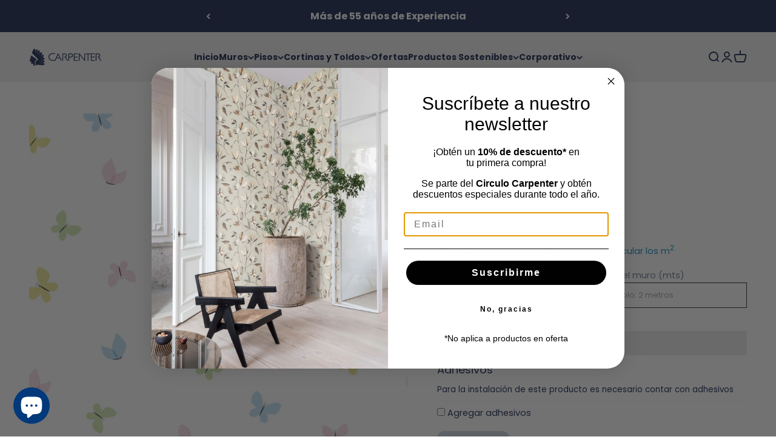

--- FILE ---
content_type: text/html; charset=utf-8
request_url: https://carpenter.cl/products/baby-36
body_size: 32748
content:
<!doctype html>

<html class="no-js" lang="es" dir="ltr">
  <head>


    <meta charset="utf-8">
    <meta name="viewport" content="width=device-width, initial-scale=1.0, height=device-height, minimum-scale=1.0, maximum-scale=1.0">
    <meta name="theme-color" content="#f0f0f0">

    <title>PAPEL MURAL - BABY 36</title><meta name="description" content="Papeles Fabricados A Medida Papel Mural Carpenter con Impresión Digital y fabricado a la medida del muro que necesites.  Unidad de Venta: Metro Cuadrado Gramaje: 380 grs/mt2 Ancho Rollo: 1,4 mts Instalación: Traslapado Sin Inversión de Paños Lavable: 100% Lavable Resistencia al Fuego: Ignifugo (NCh 1977 Of 1985) Resist"><link rel="canonical" href="https://carpenter.cl/products/baby-36"><link rel="shortcut icon" href="//carpenter.cl/cdn/shop/files/favicon_b9ec7ff2-81ab-4f3c-a2ed-366c05f045c0.png?v=1671466200&width=96">
      <link rel="apple-touch-icon" href="//carpenter.cl/cdn/shop/files/favicon_b9ec7ff2-81ab-4f3c-a2ed-366c05f045c0.png?v=1671466200&width=180"><link rel="preconnect" href="https://cdn.shopify.com">
    <link rel="preconnect" href="https://fonts.shopifycdn.com" crossorigin>
    <link rel="dns-prefetch" href="https://productreviews.shopifycdn.com"><link rel="modulepreload" href="//carpenter.cl/cdn/shop/t/8/assets/vendor.min.js?v=172288138473275456561684186418" as="script">
    <link rel="modulepreload" href="//carpenter.cl/cdn/shop/t/8/assets/theme.js?v=76102729376575786181696015215" as="script">
    <link rel="modulepreload" href="//carpenter.cl/cdn/shop/t/8/assets/sections.js?v=95635491278657842271696959056" as="script"><link rel="preload" href="//carpenter.cl/cdn/fonts/barlow/barlow_n7.691d1d11f150e857dcbc1c10ef03d825bc378d81.woff2" as="font" type="font/woff2" crossorigin><link rel="preload" href="//carpenter.cl/cdn/fonts/poppins/poppins_n4.0ba78fa5af9b0e1a374041b3ceaadf0a43b41362.woff2" as="font" type="font/woff2" crossorigin><meta property="og:type" content="product">
  <meta property="og:title" content="PAPEL MURAL - BABY 36">
  <meta property="product:price:amount" content="22,990">
  <meta property="product:price:currency" content="CLP"><meta property="og:image" content="http://carpenter.cl/cdn/shop/products/1585245868-BABY-36_9960a37a-b868-4772-ba75-04cf47b0ea18.png?v=1608272461&width=2048">
  <meta property="og:image:secure_url" content="https://carpenter.cl/cdn/shop/products/1585245868-BABY-36_9960a37a-b868-4772-ba75-04cf47b0ea18.png?v=1608272461&width=2048">
  <meta property="og:image:width" content="1654">
  <meta property="og:image:height" content="1654"><meta property="og:description" content="Papeles Fabricados A Medida Papel Mural Carpenter con Impresión Digital y fabricado a la medida del muro que necesites.  Unidad de Venta: Metro Cuadrado Gramaje: 380 grs/mt2 Ancho Rollo: 1,4 mts Instalación: Traslapado Sin Inversión de Paños Lavable: 100% Lavable Resistencia al Fuego: Ignifugo (NCh 1977 Of 1985) Resist"><meta property="og:url" content="https://carpenter.cl/products/baby-36">
<meta property="og:site_name" content="Carpenter S.A."><meta name="twitter:card" content="summary"><meta name="twitter:title" content="PAPEL MURAL - BABY 36">
  <meta name="twitter:description" content="Papeles Fabricados A Medida
Papel Mural Carpenter con Impresión Digital y fabricado a la medida del muro que necesites. 
Unidad de Venta: Metro Cuadrado
Gramaje: 380 grs/mt2
Ancho Rollo: 1,4 mts
Instalación: Traslapado Sin Inversión de Paños
Lavable: 100% Lavable
Resistencia al Fuego: Ignifugo (NCh 1977 Of 1985)
Resistencia a la Luz: ASTM G-155-05
Origen: Chile
Importante: A las medidas que nos indiques, nosotros agregamos 4 cms adicionales (margen de error).
Ver Ficha Técnica
Manual de Instalación
Indicaciones Especiales"><meta name="twitter:image" content="https://carpenter.cl/cdn/shop/products/1585245868-BABY-36_9960a37a-b868-4772-ba75-04cf47b0ea18.png?crop=center&height=1200&v=1608272461&width=1200">
  <meta name="twitter:image:alt" content="">
  <script type="application/ld+json">
  {
    "@context": "https://schema.org",
    "@type": "Product",
    "productID": 5745734025373,
    "offers": [{
          "@type": "Offer",
          "name": "Metro Cuadrado \/ 1 mt2 \/ 1",
          "availability":"https://schema.org/InStock",
          "price": 22990.0,
          "priceCurrency": "CLP",
          "priceValidUntil": "2026-02-04","sku": "1173136OR","url": "https://carpenter.cl/products/baby-36?variant=37769519759517"
        }
],"brand": {
      "@type": "Brand",
      "name": "CARPENTER"
    },
    "name": "PAPEL MURAL - BABY 36",
    "description": "Papeles Fabricados A Medida\nPapel Mural Carpenter con Impresión Digital y fabricado a la medida del muro que necesites. \nUnidad de Venta: Metro Cuadrado\nGramaje: 380 grs\/mt2\nAncho Rollo: 1,4 mts\nInstalación: Traslapado Sin Inversión de Paños\nLavable: 100% Lavable\nResistencia al Fuego: Ignifugo (NCh 1977 Of 1985)\nResistencia a la Luz: ASTM G-155-05\nOrigen: Chile\nImportante: A las medidas que nos indiques, nosotros agregamos 4 cms adicionales (margen de error).\nVer Ficha Técnica\nManual de Instalación\nIndicaciones Especiales",
    "category": "Papeles Murales",
    "url": "https://carpenter.cl/products/baby-36",
    "sku": "1173136OR","image": {
      "@type": "ImageObject",
      "url": "https://carpenter.cl/cdn/shop/products/1585245868-BABY-36_9960a37a-b868-4772-ba75-04cf47b0ea18.png?v=1608272461&width=1024",
      "image": "https://carpenter.cl/cdn/shop/products/1585245868-BABY-36_9960a37a-b868-4772-ba75-04cf47b0ea18.png?v=1608272461&width=1024",
      "name": "",
      "width": "1024",
      "height": "1024"
    }
  }
  </script>



  <script type="application/ld+json">
  {
    "@context": "https://schema.org",
    "@type": "BreadcrumbList",
  "itemListElement": [{
      "@type": "ListItem",
      "position": 1,
      "name": "Inicio",
      "item": "https://carpenter.cl"
    },{
          "@type": "ListItem",
          "position": 2,
          "name": "PAPEL MURAL - BABY 36",
          "item": "https://carpenter.cl/products/baby-36"
        }]
  }
  </script>

<style>/* Typography (heading) */
  @font-face {
  font-family: Barlow;
  font-weight: 700;
  font-style: normal;
  font-display: fallback;
  src: url("//carpenter.cl/cdn/fonts/barlow/barlow_n7.691d1d11f150e857dcbc1c10ef03d825bc378d81.woff2") format("woff2"),
       url("//carpenter.cl/cdn/fonts/barlow/barlow_n7.4fdbb1cb7da0e2c2f88492243ffa2b4f91924840.woff") format("woff");
}

@font-face {
  font-family: Barlow;
  font-weight: 700;
  font-style: italic;
  font-display: fallback;
  src: url("//carpenter.cl/cdn/fonts/barlow/barlow_i7.50e19d6cc2ba5146fa437a5a7443c76d5d730103.woff2") format("woff2"),
       url("//carpenter.cl/cdn/fonts/barlow/barlow_i7.47e9f98f1b094d912e6fd631cc3fe93d9f40964f.woff") format("woff");
}

/* Typography (body) */
  @font-face {
  font-family: Poppins;
  font-weight: 400;
  font-style: normal;
  font-display: fallback;
  src: url("//carpenter.cl/cdn/fonts/poppins/poppins_n4.0ba78fa5af9b0e1a374041b3ceaadf0a43b41362.woff2") format("woff2"),
       url("//carpenter.cl/cdn/fonts/poppins/poppins_n4.214741a72ff2596839fc9760ee7a770386cf16ca.woff") format("woff");
}

@font-face {
  font-family: Poppins;
  font-weight: 400;
  font-style: italic;
  font-display: fallback;
  src: url("//carpenter.cl/cdn/fonts/poppins/poppins_i4.846ad1e22474f856bd6b81ba4585a60799a9f5d2.woff2") format("woff2"),
       url("//carpenter.cl/cdn/fonts/poppins/poppins_i4.56b43284e8b52fc64c1fd271f289a39e8477e9ec.woff") format("woff");
}

@font-face {
  font-family: Poppins;
  font-weight: 700;
  font-style: normal;
  font-display: fallback;
  src: url("//carpenter.cl/cdn/fonts/poppins/poppins_n7.56758dcf284489feb014a026f3727f2f20a54626.woff2") format("woff2"),
       url("//carpenter.cl/cdn/fonts/poppins/poppins_n7.f34f55d9b3d3205d2cd6f64955ff4b36f0cfd8da.woff") format("woff");
}

@font-face {
  font-family: Poppins;
  font-weight: 700;
  font-style: italic;
  font-display: fallback;
  src: url("//carpenter.cl/cdn/fonts/poppins/poppins_i7.42fd71da11e9d101e1e6c7932199f925f9eea42d.woff2") format("woff2"),
       url("//carpenter.cl/cdn/fonts/poppins/poppins_i7.ec8499dbd7616004e21155106d13837fff4cf556.woff") format("woff");
}

:root {
    /**
     * ---------------------------------------------------------------------
     * SPACING VARIABLES
     *
     * We are using a spacing inspired from frameworks like Tailwind CSS.
     * ---------------------------------------------------------------------
     */
    --spacing-0-5: 0.125rem; /* 2px */
    --spacing-1: 0.25rem; /* 4px */
    --spacing-1-5: 0.375rem; /* 6px */
    --spacing-2: 0.5rem; /* 8px */
    --spacing-2-5: 0.625rem; /* 10px */
    --spacing-3: 0.75rem; /* 12px */
    --spacing-3-5: 0.875rem; /* 14px */
    --spacing-4: 1rem; /* 16px */
    --spacing-4-5: 1.125rem; /* 18px */
    --spacing-5: 1.25rem; /* 20px */
    --spacing-5-5: 1.375rem; /* 22px */
    --spacing-6: 1.5rem; /* 24px */
    --spacing-6-5: 1.625rem; /* 26px */
    --spacing-7: 1.75rem; /* 28px */
    --spacing-7-5: 1.875rem; /* 30px */
    --spacing-8: 2rem; /* 32px */
    --spacing-8-5: 2.125rem; /* 34px */
    --spacing-9: 2.25rem; /* 36px */
    --spacing-9-5: 2.375rem; /* 38px */
    --spacing-10: 2.5rem; /* 40px */
    --spacing-11: 2.75rem; /* 44px */
    --spacing-12: 3rem; /* 48px */
    --spacing-14: 3.5rem; /* 56px */
    --spacing-16: 4rem; /* 64px */
    --spacing-18: 4.5rem; /* 72px */
    --spacing-20: 5rem; /* 80px */
    --spacing-24: 6rem; /* 96px */
    --spacing-28: 7rem; /* 112px */
    --spacing-32: 8rem; /* 128px */
    --spacing-36: 9rem; /* 144px */
    --spacing-40: 10rem; /* 160px */
    --spacing-44: 11rem; /* 176px */
    --spacing-48: 12rem; /* 192px */
    --spacing-52: 13rem; /* 208px */
    --spacing-56: 14rem; /* 224px */
    --spacing-60: 15rem; /* 240px */
    --spacing-64: 16rem; /* 256px */
    --spacing-72: 18rem; /* 288px */
    --spacing-80: 20rem; /* 320px */
    --spacing-96: 24rem; /* 384px */

    /* Container */
    --container-max-width: 1300px;
    --container-narrow-max-width: 1050px;
    --container-gutter: var(--spacing-5);
    --section-outer-spacing-block: var(--spacing-12);
    --section-inner-max-spacing-block: var(--spacing-10);
    --section-inner-spacing-inline: var(--container-gutter);
    --section-stack-spacing-block: var(--spacing-8);

    /* Grid gutter */
    --grid-gutter: var(--spacing-5);

    /* Product list settings */
    --product-list-row-gap: var(--spacing-8);
    --product-list-column-gap: var(--grid-gutter);

    /* Form settings */
    --input-gap: var(--spacing-2);
    --input-height: 2.625rem;
    --input-padding-inline: var(--spacing-4);

    /* Other sizes */
    --sticky-area-height: calc(var(--sticky-announcement-bar-enabled, 0) * var(--announcement-bar-height, 0px) + var(--sticky-header-enabled, 0) * var(--header-height, 0px));

    /* RTL support */
    --transform-logical-flip: 1;
    --transform-origin-start: left;
    --transform-origin-end: right;

    /**
     * ---------------------------------------------------------------------
     * TYPOGRAPHY
     * ---------------------------------------------------------------------
     */

    /* Font properties */
    --heading-font-family: Barlow, sans-serif;
    --heading-font-weight: 700;
    --heading-font-style: normal;
    --heading-text-transform: normal;
    --heading-letter-spacing: -0.02em;
    --text-font-family: Poppins, sans-serif;
    --text-font-weight: 400;
    --text-font-style: normal;
    --text-letter-spacing: 0.0em;

    /* Font sizes */
    --text-h0: 3rem;
    --text-h1: 2.5rem;
    --text-h2: 2rem;
    --text-h3: 1.5rem;
    --text-h4: 1.375rem;
    --text-h5: 1.125rem;
    --text-h6: 1rem;
    --text-xs: 0.6875rem;
    --text-sm: 0.75rem;
    --text-base: 0.875rem;
    --text-lg: 1.125rem;

    /**
     * ---------------------------------------------------------------------
     * COLORS
     * ---------------------------------------------------------------------
     */

    /* Color settings */--accent: 34 47 87;
    --text-primary: 34 47 87;
    --background-primary: 255 255 255;
    --dialog-background: 255 255 255;
    --border-color: var(--text-color, var(--text-primary)) / 0.12;

    /* Button colors */
    --button-background-primary: 34 47 87;
    --button-text-primary: 255 255 255;
    --button-background-secondary: 34 47 87;
    --button-text-secondary: 255 255 255;

    /* Status colors */
    --success-background: 224 244 232;
    --success-text: 0 163 65;
    --warning-background: 255 246 233;
    --warning-text: 255 183 74;
    --error-background: 254 231 231;
    --error-text: 248 58 58;

    /* Product colors */
    --on-sale-text: 248 58 58;
    --on-sale-badge-background: 248 58 58;
    --on-sale-badge-text: 255 255 255;
    --sold-out-badge-background: 34 47 87;
    --sold-out-badge-text: 255 255 255;
    --primary-badge-background: 34 47 87;
    --primary-badge-text: 255 255 255;
    --star-color: 255 183 74;
    --product-card-background: 255 255 255;
    --product-card-text: 34 47 87;

    /* Header colors */
    --header-background: 240 240 240;
    --header-text: 34 47 87;

    /* Footer colors */
    --footer-background: 34 47 87;
    --footer-text: 255 255 255;

    /* Rounded variables (used for border radius) */
    --rounded-xs: 0.25rem;
    --rounded-sm: 0.375rem;
    --rounded: 0.75rem;
    --rounded-lg: 1.5rem;
    --rounded-full: 9999px;

    --rounded-button: 3.75rem;
    --rounded-input: 0.5rem;

    /* Box shadow */
    --shadow-sm: 0 2px 8px rgb(var(--text-primary) / 0.1);
    --shadow: 0 5px 15px rgb(var(--text-primary) / 0.1);
    --shadow-md: 0 5px 30px rgb(var(--text-primary) / 0.1);
    --shadow-block: 0px 18px 50px rgb(var(--text-primary) / 0.1);

    /**
     * ---------------------------------------------------------------------
     * OTHER
     * ---------------------------------------------------------------------
     */

    --cursor-close-svg-url: url(//carpenter.cl/cdn/shop/t/8/assets/cursor-close.svg?v=147174565022153725511684186418);
    --cursor-zoom-in-svg-url: url(//carpenter.cl/cdn/shop/t/8/assets/cursor-zoom-in.svg?v=154953035094101115921684186418);
    --cursor-zoom-out-svg-url: url(//carpenter.cl/cdn/shop/t/8/assets/cursor-zoom-out.svg?v=16155520337305705181684186418);
    --checkmark-svg-url: url(//carpenter.cl/cdn/shop/t/8/assets/checkmark.svg?v=77552481021870063511684186418);
  }

  [dir="rtl"]:root {
    /* RTL support */
    --transform-logical-flip: -1;
    --transform-origin-start: right;
    --transform-origin-end: left;
  }

  @media screen and (min-width: 700px) {
    :root {
      /* Typography (font size) */
      --text-h0: 4rem;
      --text-h1: 3rem;
      --text-h2: 2.5rem;
      --text-h3: 2rem;
      --text-h4: 1.625rem;
      --text-h5: 1.25rem;
      --text-h6: 1.125rem;

      --text-xs: 0.75rem;
      --text-sm: 0.875rem;
      --text-base: 1.0rem;
      --text-lg: 1.25rem;

      /* Spacing */
      --container-gutter: 2rem;
      --section-outer-spacing-block: var(--spacing-16);
      --section-inner-max-spacing-block: var(--spacing-12);
      --section-inner-spacing-inline: var(--spacing-12);
      --section-stack-spacing-block: var(--spacing-12);

      /* Grid gutter */
      --grid-gutter: var(--spacing-6);

      /* Product list settings */
      --product-list-row-gap: var(--spacing-12);

      /* Form settings */
      --input-gap: 1rem;
      --input-height: 3.125rem;
      --input-padding-inline: var(--spacing-5);
    }
  }

  @media screen and (min-width: 1000px) {
    :root {
      /* Spacing settings */
      --container-gutter: var(--spacing-12);
      --section-outer-spacing-block: var(--spacing-18);
      --section-inner-max-spacing-block: var(--spacing-16);
      --section-inner-spacing-inline: var(--spacing-16);
      --section-stack-spacing-block: var(--spacing-12);
    }
  }

  @media screen and (min-width: 1150px) {
    :root {
      /* Spacing settings */
      --container-gutter: var(--spacing-12);
      --section-outer-spacing-block: var(--spacing-20);
      --section-inner-max-spacing-block: var(--spacing-16);
      --section-inner-spacing-inline: var(--spacing-16);
      --section-stack-spacing-block: var(--spacing-12);
    }
  }

  @media screen and (min-width: 1400px) {
    :root {
      /* Typography (font size) */
      --text-h0: 5rem;
      --text-h1: 3.75rem;
      --text-h2: 3rem;
      --text-h3: 2.25rem;
      --text-h4: 2rem;
      --text-h5: 1.3rem;
      --text-h6: 1.25rem;

      --section-outer-spacing-block: var(--spacing-24);
      --section-inner-max-spacing-block: var(--spacing-18);
      --section-inner-spacing-inline: var(--spacing-18);
    }
  }

  @media screen and (min-width: 1600px) {
    :root {
      --section-outer-spacing-block: var(--spacing-24);
      --section-inner-max-spacing-block: var(--spacing-20);
      --section-inner-spacing-inline: var(--spacing-20);
    }
  }

  /**
   * ---------------------------------------------------------------------
   * LIQUID DEPENDANT CSS
   *
   * Our main CSS is Liquid free, but some very specific features depend on
   * theme settings, so we have them here
   * ---------------------------------------------------------------------
   */@media screen and (pointer: fine) {
        .button:not([disabled]):hover, .btn:not([disabled]):hover, .shopify-payment-button__button--unbranded:not([disabled]):hover {
          --button-background-opacity: 0.85;
        }

        .button--subdued:not([disabled]):hover {
          --button-background: var(--text-color) / .05 !important;
        }
      }</style><script>
  document.documentElement.classList.replace('no-js', 'js');

  // This allows to expose several variables to the global scope, to be used in scripts
  window.themeVariables = {
    settings: {
      showPageTransition: false,
      headingApparition: "split_fade",
      pageType: "product",
      moneyFormat: "${{amount_no_decimals}}",
      moneyWithCurrencyFormat: "${{amount_no_decimals}} CLP",
      currencyCodeEnabled: false,
      cartType: "drawer",
      showDiscount: true,
      discountMode: "percentage"
    },

    strings: {
      accessibilityClose: "Cerrar",
      accessibilityNext: "Siguiente",
      accessibilityPrevious: "Anterior",
      addToCartButton: "Añadir a la cesta",
      soldOutButton: "Agotado",
      preOrderButton: "Pedido previo",
      unavailableButton: "No disponible",
      closeGallery: "Cerrar galería",
      zoomGallery: "Zoom",
      errorGallery: "No se puede cargar la imagen",
      soldOutBadge: "Agotado",
      discountBadge: "Ahorra @@",
      sku: "SKU:",
      searchNoResults: "No se encontraron resultados.",
      addOrderNote: "Añadir nota al pedido",
      editOrderNote: "Editar nota del pedido",
      shippingEstimatorNoResults: "No hacemos envíos a tu dirección.",
      shippingEstimatorOneResult: "Hay una tarifa de gastos de envío para tu dirección:",
      shippingEstimatorMultipleResults: "Hay varias tarifas de gastos de envío para tu dirección:",
      shippingEstimatorError: "Se produjo un error al recuperar las tarifas de gastos de envío:"
    },

    breakpoints: {
      'sm': 'screen and (min-width: 700px)',
      'md': 'screen and (min-width: 1000px)',
      'lg': 'screen and (min-width: 1150px)',
      'xl': 'screen and (min-width: 1400px)',

      'sm-max': 'screen and (max-width: 699px)',
      'md-max': 'screen and (max-width: 999px)',
      'lg-max': 'screen and (max-width: 1149px)',
      'xl-max': 'screen and (max-width: 1399px)'
    }
  };// For detecting native share
  document.documentElement.classList.add(`native-share--${navigator.share ? 'enabled' : 'disabled'}`);// We save the product ID in local storage to be eventually used for recently viewed section
    try {
      const recentlyViewedProducts = new Set(JSON.parse(localStorage.getItem('theme:recently-viewed-products') || '[]'));

      recentlyViewedProducts.delete(5745734025373); // Delete first to re-move the product
      recentlyViewedProducts.add(5745734025373);

      localStorage.setItem('theme:recently-viewed-products', JSON.stringify(Array.from(recentlyViewedProducts.values()).reverse()));
    } catch (e) {
      // Safari in private mode does not allow setting item, we silently fail
    }</script><script type="module" src="//carpenter.cl/cdn/shop/t/8/assets/vendor.min.js?v=172288138473275456561684186418"></script>
    <script type="module" src="//carpenter.cl/cdn/shop/t/8/assets/theme.js?v=76102729376575786181696015215"></script>
    <script type="module" src="//carpenter.cl/cdn/shop/t/8/assets/sections.js?v=95635491278657842271696959056"></script>

    <script>window.performance && window.performance.mark && window.performance.mark('shopify.content_for_header.start');</script><meta name="google-site-verification" content="RPCcGN-anbwk5xEJhCCWLOAQyA6ua8wn1rNwCn8GlpA">
<meta name="google-site-verification" content="RPCcGN-anbwk5xEJhCCWLOAQyA6ua8wn1rNwCn8GlpA">
<meta id="shopify-digital-wallet" name="shopify-digital-wallet" content="/46842249373/digital_wallets/dialog">
<link rel="alternate" type="application/json+oembed" href="https://carpenter.cl/products/baby-36.oembed">
<script async="async" src="/checkouts/internal/preloads.js?locale=es-CL"></script>
<script id="shopify-features" type="application/json">{"accessToken":"172b7f358e0b9273005535f681d23531","betas":["rich-media-storefront-analytics"],"domain":"carpenter.cl","predictiveSearch":true,"shopId":46842249373,"locale":"es"}</script>
<script>var Shopify = Shopify || {};
Shopify.shop = "carpenter-produccion.myshopify.com";
Shopify.locale = "es";
Shopify.currency = {"active":"CLP","rate":"1.0"};
Shopify.country = "CL";
Shopify.theme = {"name":"Impact (pisos metros)","id":137101181174,"schema_name":"Impact","schema_version":"3.1.0","theme_store_id":1190,"role":"main"};
Shopify.theme.handle = "null";
Shopify.theme.style = {"id":null,"handle":null};
Shopify.cdnHost = "carpenter.cl/cdn";
Shopify.routes = Shopify.routes || {};
Shopify.routes.root = "/";</script>
<script type="module">!function(o){(o.Shopify=o.Shopify||{}).modules=!0}(window);</script>
<script>!function(o){function n(){var o=[];function n(){o.push(Array.prototype.slice.apply(arguments))}return n.q=o,n}var t=o.Shopify=o.Shopify||{};t.loadFeatures=n(),t.autoloadFeatures=n()}(window);</script>
<script id="shop-js-analytics" type="application/json">{"pageType":"product"}</script>
<script defer="defer" async type="module" src="//carpenter.cl/cdn/shopifycloud/shop-js/modules/v2/client.init-shop-cart-sync_2Gr3Q33f.es.esm.js"></script>
<script defer="defer" async type="module" src="//carpenter.cl/cdn/shopifycloud/shop-js/modules/v2/chunk.common_noJfOIa7.esm.js"></script>
<script defer="defer" async type="module" src="//carpenter.cl/cdn/shopifycloud/shop-js/modules/v2/chunk.modal_Deo2FJQo.esm.js"></script>
<script type="module">
  await import("//carpenter.cl/cdn/shopifycloud/shop-js/modules/v2/client.init-shop-cart-sync_2Gr3Q33f.es.esm.js");
await import("//carpenter.cl/cdn/shopifycloud/shop-js/modules/v2/chunk.common_noJfOIa7.esm.js");
await import("//carpenter.cl/cdn/shopifycloud/shop-js/modules/v2/chunk.modal_Deo2FJQo.esm.js");

  window.Shopify.SignInWithShop?.initShopCartSync?.({"fedCMEnabled":true,"windoidEnabled":true});

</script>
<script>(function() {
  var isLoaded = false;
  function asyncLoad() {
    if (isLoaded) return;
    isLoaded = true;
    var urls = ["\/\/staticw2.yotpo.com\/GmyBPcY7t3p2hrpxBCxxpmbCDO8xsssQ4EuxEFNQ\/widget.js?shop=carpenter-produccion.myshopify.com","https:\/\/cdn.hextom.com\/js\/quickannouncementbar.js?shop=carpenter-produccion.myshopify.com"];
    for (var i = 0; i < urls.length; i++) {
      var s = document.createElement('script');
      s.type = 'text/javascript';
      s.async = true;
      s.src = urls[i];
      var x = document.getElementsByTagName('script')[0];
      x.parentNode.insertBefore(s, x);
    }
  };
  if(window.attachEvent) {
    window.attachEvent('onload', asyncLoad);
  } else {
    window.addEventListener('load', asyncLoad, false);
  }
})();</script>
<script id="__st">var __st={"a":46842249373,"offset":-10800,"reqid":"f021bbd4-8c94-4d74-a975-8a37a08b8d6d-1769323804","pageurl":"carpenter.cl\/products\/baby-36","u":"1795851f1ed7","p":"product","rtyp":"product","rid":5745734025373};</script>
<script>window.ShopifyPaypalV4VisibilityTracking = true;</script>
<script id="captcha-bootstrap">!function(){'use strict';const t='contact',e='account',n='new_comment',o=[[t,t],['blogs',n],['comments',n],[t,'customer']],c=[[e,'customer_login'],[e,'guest_login'],[e,'recover_customer_password'],[e,'create_customer']],r=t=>t.map((([t,e])=>`form[action*='/${t}']:not([data-nocaptcha='true']) input[name='form_type'][value='${e}']`)).join(','),a=t=>()=>t?[...document.querySelectorAll(t)].map((t=>t.form)):[];function s(){const t=[...o],e=r(t);return a(e)}const i='password',u='form_key',d=['recaptcha-v3-token','g-recaptcha-response','h-captcha-response',i],f=()=>{try{return window.sessionStorage}catch{return}},m='__shopify_v',_=t=>t.elements[u];function p(t,e,n=!1){try{const o=window.sessionStorage,c=JSON.parse(o.getItem(e)),{data:r}=function(t){const{data:e,action:n}=t;return t[m]||n?{data:e,action:n}:{data:t,action:n}}(c);for(const[e,n]of Object.entries(r))t.elements[e]&&(t.elements[e].value=n);n&&o.removeItem(e)}catch(o){console.error('form repopulation failed',{error:o})}}const l='form_type',E='cptcha';function T(t){t.dataset[E]=!0}const w=window,h=w.document,L='Shopify',v='ce_forms',y='captcha';let A=!1;((t,e)=>{const n=(g='f06e6c50-85a8-45c8-87d0-21a2b65856fe',I='https://cdn.shopify.com/shopifycloud/storefront-forms-hcaptcha/ce_storefront_forms_captcha_hcaptcha.v1.5.2.iife.js',D={infoText:'Protegido por hCaptcha',privacyText:'Privacidad',termsText:'Términos'},(t,e,n)=>{const o=w[L][v],c=o.bindForm;if(c)return c(t,g,e,D).then(n);var r;o.q.push([[t,g,e,D],n]),r=I,A||(h.body.append(Object.assign(h.createElement('script'),{id:'captcha-provider',async:!0,src:r})),A=!0)});var g,I,D;w[L]=w[L]||{},w[L][v]=w[L][v]||{},w[L][v].q=[],w[L][y]=w[L][y]||{},w[L][y].protect=function(t,e){n(t,void 0,e),T(t)},Object.freeze(w[L][y]),function(t,e,n,w,h,L){const[v,y,A,g]=function(t,e,n){const i=e?o:[],u=t?c:[],d=[...i,...u],f=r(d),m=r(i),_=r(d.filter((([t,e])=>n.includes(e))));return[a(f),a(m),a(_),s()]}(w,h,L),I=t=>{const e=t.target;return e instanceof HTMLFormElement?e:e&&e.form},D=t=>v().includes(t);t.addEventListener('submit',(t=>{const e=I(t);if(!e)return;const n=D(e)&&!e.dataset.hcaptchaBound&&!e.dataset.recaptchaBound,o=_(e),c=g().includes(e)&&(!o||!o.value);(n||c)&&t.preventDefault(),c&&!n&&(function(t){try{if(!f())return;!function(t){const e=f();if(!e)return;const n=_(t);if(!n)return;const o=n.value;o&&e.removeItem(o)}(t);const e=Array.from(Array(32),(()=>Math.random().toString(36)[2])).join('');!function(t,e){_(t)||t.append(Object.assign(document.createElement('input'),{type:'hidden',name:u})),t.elements[u].value=e}(t,e),function(t,e){const n=f();if(!n)return;const o=[...t.querySelectorAll(`input[type='${i}']`)].map((({name:t})=>t)),c=[...d,...o],r={};for(const[a,s]of new FormData(t).entries())c.includes(a)||(r[a]=s);n.setItem(e,JSON.stringify({[m]:1,action:t.action,data:r}))}(t,e)}catch(e){console.error('failed to persist form',e)}}(e),e.submit())}));const S=(t,e)=>{t&&!t.dataset[E]&&(n(t,e.some((e=>e===t))),T(t))};for(const o of['focusin','change'])t.addEventListener(o,(t=>{const e=I(t);D(e)&&S(e,y())}));const B=e.get('form_key'),M=e.get(l),P=B&&M;t.addEventListener('DOMContentLoaded',(()=>{const t=y();if(P)for(const e of t)e.elements[l].value===M&&p(e,B);[...new Set([...A(),...v().filter((t=>'true'===t.dataset.shopifyCaptcha))])].forEach((e=>S(e,t)))}))}(h,new URLSearchParams(w.location.search),n,t,e,['guest_login'])})(!0,!0)}();</script>
<script integrity="sha256-4kQ18oKyAcykRKYeNunJcIwy7WH5gtpwJnB7kiuLZ1E=" data-source-attribution="shopify.loadfeatures" defer="defer" src="//carpenter.cl/cdn/shopifycloud/storefront/assets/storefront/load_feature-a0a9edcb.js" crossorigin="anonymous"></script>
<script data-source-attribution="shopify.dynamic_checkout.dynamic.init">var Shopify=Shopify||{};Shopify.PaymentButton=Shopify.PaymentButton||{isStorefrontPortableWallets:!0,init:function(){window.Shopify.PaymentButton.init=function(){};var t=document.createElement("script");t.src="https://carpenter.cl/cdn/shopifycloud/portable-wallets/latest/portable-wallets.es.js",t.type="module",document.head.appendChild(t)}};
</script>
<script data-source-attribution="shopify.dynamic_checkout.buyer_consent">
  function portableWalletsHideBuyerConsent(e){var t=document.getElementById("shopify-buyer-consent"),n=document.getElementById("shopify-subscription-policy-button");t&&n&&(t.classList.add("hidden"),t.setAttribute("aria-hidden","true"),n.removeEventListener("click",e))}function portableWalletsShowBuyerConsent(e){var t=document.getElementById("shopify-buyer-consent"),n=document.getElementById("shopify-subscription-policy-button");t&&n&&(t.classList.remove("hidden"),t.removeAttribute("aria-hidden"),n.addEventListener("click",e))}window.Shopify?.PaymentButton&&(window.Shopify.PaymentButton.hideBuyerConsent=portableWalletsHideBuyerConsent,window.Shopify.PaymentButton.showBuyerConsent=portableWalletsShowBuyerConsent);
</script>
<script data-source-attribution="shopify.dynamic_checkout.cart.bootstrap">document.addEventListener("DOMContentLoaded",(function(){function t(){return document.querySelector("shopify-accelerated-checkout-cart, shopify-accelerated-checkout")}if(t())Shopify.PaymentButton.init();else{new MutationObserver((function(e,n){t()&&(Shopify.PaymentButton.init(),n.disconnect())})).observe(document.body,{childList:!0,subtree:!0})}}));
</script>
<script id='scb4127' type='text/javascript' async='' src='https://carpenter.cl/cdn/shopifycloud/privacy-banner/storefront-banner.js'></script>
<script>window.performance && window.performance.mark && window.performance.mark('shopify.content_for_header.end');</script>
<link href="//carpenter.cl/cdn/shop/t/8/assets/theme.css?v=168564697759589909551684186418" rel="stylesheet" type="text/css" media="all" /><link href="//netdna.bootstrapcdn.com/font-awesome/4.0.3/css/font-awesome.css" rel="stylesheet">

  <script>(function(w,d,s,l,i){w[l]=w[l]||[];w[l].push({'gtm.start':
                                                      new Date().getTime(),event:'gtm.js'});var f=d.getElementsByTagName(s)[0],
    j=d.createElement(s),dl=l!='dataLayer'?'&l='+l:'';j.async=true;j.src=
      'https://www.googletagmanager.com/gtm.js?id='+i+dl;f.parentNode.insertBefore(j,f);
                            })(window,document,'script','dataLayer','GTM-NCMZZG7');</script>

  <!-- BEGIN app block: shopify://apps/yotpo-product-reviews/blocks/settings/eb7dfd7d-db44-4334-bc49-c893b51b36cf -->


<script type="text/javascript">
  (function e(){var e=document.createElement("script");
  e.type="text/javascript",e.async=true,
  e.src="//staticw2.yotpo.com//widget.js?lang=es";
  var t=document.getElementsByTagName("script")[0];
  t.parentNode.insertBefore(e,t)})();
</script>



  
<!-- END app block --><!-- BEGIN app block: shopify://apps/klaviyo-email-marketing-sms/blocks/klaviyo-onsite-embed/2632fe16-c075-4321-a88b-50b567f42507 -->












  <script async src="https://static.klaviyo.com/onsite/js/Yz9fz3/klaviyo.js?company_id=Yz9fz3"></script>
  <script>!function(){if(!window.klaviyo){window._klOnsite=window._klOnsite||[];try{window.klaviyo=new Proxy({},{get:function(n,i){return"push"===i?function(){var n;(n=window._klOnsite).push.apply(n,arguments)}:function(){for(var n=arguments.length,o=new Array(n),w=0;w<n;w++)o[w]=arguments[w];var t="function"==typeof o[o.length-1]?o.pop():void 0,e=new Promise((function(n){window._klOnsite.push([i].concat(o,[function(i){t&&t(i),n(i)}]))}));return e}}})}catch(n){window.klaviyo=window.klaviyo||[],window.klaviyo.push=function(){var n;(n=window._klOnsite).push.apply(n,arguments)}}}}();</script>

  
    <script id="viewed_product">
      if (item == null) {
        var _learnq = _learnq || [];

        var MetafieldReviews = null
        var MetafieldYotpoRating = null
        var MetafieldYotpoCount = null
        var MetafieldLooxRating = null
        var MetafieldLooxCount = null
        var okendoProduct = null
        var okendoProductReviewCount = null
        var okendoProductReviewAverageValue = null
        try {
          // The following fields are used for Customer Hub recently viewed in order to add reviews.
          // This information is not part of __kla_viewed. Instead, it is part of __kla_viewed_reviewed_items
          MetafieldReviews = {};
          MetafieldYotpoRating = null
          MetafieldYotpoCount = null
          MetafieldLooxRating = null
          MetafieldLooxCount = null

          okendoProduct = null
          // If the okendo metafield is not legacy, it will error, which then requires the new json formatted data
          if (okendoProduct && 'error' in okendoProduct) {
            okendoProduct = null
          }
          okendoProductReviewCount = okendoProduct ? okendoProduct.reviewCount : null
          okendoProductReviewAverageValue = okendoProduct ? okendoProduct.reviewAverageValue : null
        } catch (error) {
          console.error('Error in Klaviyo onsite reviews tracking:', error);
        }

        var item = {
          Name: "PAPEL MURAL - BABY 36",
          ProductID: 5745734025373,
          Categories: ["Baby","Cyber Carpenter","Papeles a Medida","Papeles a Medida Ofertas","Pequeños Rincones","Productos sin descuentos"],
          ImageURL: "https://carpenter.cl/cdn/shop/products/1585245868-BABY-36_9960a37a-b868-4772-ba75-04cf47b0ea18_grande.png?v=1608272461",
          URL: "https://carpenter.cl/products/baby-36",
          Brand: "CARPENTER",
          Price: "$22.990",
          Value: "22,990",
          CompareAtPrice: "$22.990"
        };
        _learnq.push(['track', 'Viewed Product', item]);
        _learnq.push(['trackViewedItem', {
          Title: item.Name,
          ItemId: item.ProductID,
          Categories: item.Categories,
          ImageUrl: item.ImageURL,
          Url: item.URL,
          Metadata: {
            Brand: item.Brand,
            Price: item.Price,
            Value: item.Value,
            CompareAtPrice: item.CompareAtPrice
          },
          metafields:{
            reviews: MetafieldReviews,
            yotpo:{
              rating: MetafieldYotpoRating,
              count: MetafieldYotpoCount,
            },
            loox:{
              rating: MetafieldLooxRating,
              count: MetafieldLooxCount,
            },
            okendo: {
              rating: okendoProductReviewAverageValue,
              count: okendoProductReviewCount,
            }
          }
        }]);
      }
    </script>
  




  <script>
    window.klaviyoReviewsProductDesignMode = false
  </script>







<!-- END app block --><script src="https://cdn.shopify.com/extensions/e8878072-2f6b-4e89-8082-94b04320908d/inbox-1254/assets/inbox-chat-loader.js" type="text/javascript" defer="defer"></script>
<link href="https://monorail-edge.shopifysvc.com" rel="dns-prefetch">
<script>(function(){if ("sendBeacon" in navigator && "performance" in window) {try {var session_token_from_headers = performance.getEntriesByType('navigation')[0].serverTiming.find(x => x.name == '_s').description;} catch {var session_token_from_headers = undefined;}var session_cookie_matches = document.cookie.match(/_shopify_s=([^;]*)/);var session_token_from_cookie = session_cookie_matches && session_cookie_matches.length === 2 ? session_cookie_matches[1] : "";var session_token = session_token_from_headers || session_token_from_cookie || "";function handle_abandonment_event(e) {var entries = performance.getEntries().filter(function(entry) {return /monorail-edge.shopifysvc.com/.test(entry.name);});if (!window.abandonment_tracked && entries.length === 0) {window.abandonment_tracked = true;var currentMs = Date.now();var navigation_start = performance.timing.navigationStart;var payload = {shop_id: 46842249373,url: window.location.href,navigation_start,duration: currentMs - navigation_start,session_token,page_type: "product"};window.navigator.sendBeacon("https://monorail-edge.shopifysvc.com/v1/produce", JSON.stringify({schema_id: "online_store_buyer_site_abandonment/1.1",payload: payload,metadata: {event_created_at_ms: currentMs,event_sent_at_ms: currentMs}}));}}window.addEventListener('pagehide', handle_abandonment_event);}}());</script>
<script id="web-pixels-manager-setup">(function e(e,d,r,n,o){if(void 0===o&&(o={}),!Boolean(null===(a=null===(i=window.Shopify)||void 0===i?void 0:i.analytics)||void 0===a?void 0:a.replayQueue)){var i,a;window.Shopify=window.Shopify||{};var t=window.Shopify;t.analytics=t.analytics||{};var s=t.analytics;s.replayQueue=[],s.publish=function(e,d,r){return s.replayQueue.push([e,d,r]),!0};try{self.performance.mark("wpm:start")}catch(e){}var l=function(){var e={modern:/Edge?\/(1{2}[4-9]|1[2-9]\d|[2-9]\d{2}|\d{4,})\.\d+(\.\d+|)|Firefox\/(1{2}[4-9]|1[2-9]\d|[2-9]\d{2}|\d{4,})\.\d+(\.\d+|)|Chrom(ium|e)\/(9{2}|\d{3,})\.\d+(\.\d+|)|(Maci|X1{2}).+ Version\/(15\.\d+|(1[6-9]|[2-9]\d|\d{3,})\.\d+)([,.]\d+|)( \(\w+\)|)( Mobile\/\w+|) Safari\/|Chrome.+OPR\/(9{2}|\d{3,})\.\d+\.\d+|(CPU[ +]OS|iPhone[ +]OS|CPU[ +]iPhone|CPU IPhone OS|CPU iPad OS)[ +]+(15[._]\d+|(1[6-9]|[2-9]\d|\d{3,})[._]\d+)([._]\d+|)|Android:?[ /-](13[3-9]|1[4-9]\d|[2-9]\d{2}|\d{4,})(\.\d+|)(\.\d+|)|Android.+Firefox\/(13[5-9]|1[4-9]\d|[2-9]\d{2}|\d{4,})\.\d+(\.\d+|)|Android.+Chrom(ium|e)\/(13[3-9]|1[4-9]\d|[2-9]\d{2}|\d{4,})\.\d+(\.\d+|)|SamsungBrowser\/([2-9]\d|\d{3,})\.\d+/,legacy:/Edge?\/(1[6-9]|[2-9]\d|\d{3,})\.\d+(\.\d+|)|Firefox\/(5[4-9]|[6-9]\d|\d{3,})\.\d+(\.\d+|)|Chrom(ium|e)\/(5[1-9]|[6-9]\d|\d{3,})\.\d+(\.\d+|)([\d.]+$|.*Safari\/(?![\d.]+ Edge\/[\d.]+$))|(Maci|X1{2}).+ Version\/(10\.\d+|(1[1-9]|[2-9]\d|\d{3,})\.\d+)([,.]\d+|)( \(\w+\)|)( Mobile\/\w+|) Safari\/|Chrome.+OPR\/(3[89]|[4-9]\d|\d{3,})\.\d+\.\d+|(CPU[ +]OS|iPhone[ +]OS|CPU[ +]iPhone|CPU IPhone OS|CPU iPad OS)[ +]+(10[._]\d+|(1[1-9]|[2-9]\d|\d{3,})[._]\d+)([._]\d+|)|Android:?[ /-](13[3-9]|1[4-9]\d|[2-9]\d{2}|\d{4,})(\.\d+|)(\.\d+|)|Mobile Safari.+OPR\/([89]\d|\d{3,})\.\d+\.\d+|Android.+Firefox\/(13[5-9]|1[4-9]\d|[2-9]\d{2}|\d{4,})\.\d+(\.\d+|)|Android.+Chrom(ium|e)\/(13[3-9]|1[4-9]\d|[2-9]\d{2}|\d{4,})\.\d+(\.\d+|)|Android.+(UC? ?Browser|UCWEB|U3)[ /]?(15\.([5-9]|\d{2,})|(1[6-9]|[2-9]\d|\d{3,})\.\d+)\.\d+|SamsungBrowser\/(5\.\d+|([6-9]|\d{2,})\.\d+)|Android.+MQ{2}Browser\/(14(\.(9|\d{2,})|)|(1[5-9]|[2-9]\d|\d{3,})(\.\d+|))(\.\d+|)|K[Aa][Ii]OS\/(3\.\d+|([4-9]|\d{2,})\.\d+)(\.\d+|)/},d=e.modern,r=e.legacy,n=navigator.userAgent;return n.match(d)?"modern":n.match(r)?"legacy":"unknown"}(),u="modern"===l?"modern":"legacy",c=(null!=n?n:{modern:"",legacy:""})[u],f=function(e){return[e.baseUrl,"/wpm","/b",e.hashVersion,"modern"===e.buildTarget?"m":"l",".js"].join("")}({baseUrl:d,hashVersion:r,buildTarget:u}),m=function(e){var d=e.version,r=e.bundleTarget,n=e.surface,o=e.pageUrl,i=e.monorailEndpoint;return{emit:function(e){var a=e.status,t=e.errorMsg,s=(new Date).getTime(),l=JSON.stringify({metadata:{event_sent_at_ms:s},events:[{schema_id:"web_pixels_manager_load/3.1",payload:{version:d,bundle_target:r,page_url:o,status:a,surface:n,error_msg:t},metadata:{event_created_at_ms:s}}]});if(!i)return console&&console.warn&&console.warn("[Web Pixels Manager] No Monorail endpoint provided, skipping logging."),!1;try{return self.navigator.sendBeacon.bind(self.navigator)(i,l)}catch(e){}var u=new XMLHttpRequest;try{return u.open("POST",i,!0),u.setRequestHeader("Content-Type","text/plain"),u.send(l),!0}catch(e){return console&&console.warn&&console.warn("[Web Pixels Manager] Got an unhandled error while logging to Monorail."),!1}}}}({version:r,bundleTarget:l,surface:e.surface,pageUrl:self.location.href,monorailEndpoint:e.monorailEndpoint});try{o.browserTarget=l,function(e){var d=e.src,r=e.async,n=void 0===r||r,o=e.onload,i=e.onerror,a=e.sri,t=e.scriptDataAttributes,s=void 0===t?{}:t,l=document.createElement("script"),u=document.querySelector("head"),c=document.querySelector("body");if(l.async=n,l.src=d,a&&(l.integrity=a,l.crossOrigin="anonymous"),s)for(var f in s)if(Object.prototype.hasOwnProperty.call(s,f))try{l.dataset[f]=s[f]}catch(e){}if(o&&l.addEventListener("load",o),i&&l.addEventListener("error",i),u)u.appendChild(l);else{if(!c)throw new Error("Did not find a head or body element to append the script");c.appendChild(l)}}({src:f,async:!0,onload:function(){if(!function(){var e,d;return Boolean(null===(d=null===(e=window.Shopify)||void 0===e?void 0:e.analytics)||void 0===d?void 0:d.initialized)}()){var d=window.webPixelsManager.init(e)||void 0;if(d){var r=window.Shopify.analytics;r.replayQueue.forEach((function(e){var r=e[0],n=e[1],o=e[2];d.publishCustomEvent(r,n,o)})),r.replayQueue=[],r.publish=d.publishCustomEvent,r.visitor=d.visitor,r.initialized=!0}}},onerror:function(){return m.emit({status:"failed",errorMsg:"".concat(f," has failed to load")})},sri:function(e){var d=/^sha384-[A-Za-z0-9+/=]+$/;return"string"==typeof e&&d.test(e)}(c)?c:"",scriptDataAttributes:o}),m.emit({status:"loading"})}catch(e){m.emit({status:"failed",errorMsg:(null==e?void 0:e.message)||"Unknown error"})}}})({shopId: 46842249373,storefrontBaseUrl: "https://carpenter.cl",extensionsBaseUrl: "https://extensions.shopifycdn.com/cdn/shopifycloud/web-pixels-manager",monorailEndpoint: "https://monorail-edge.shopifysvc.com/unstable/produce_batch",surface: "storefront-renderer",enabledBetaFlags: ["2dca8a86"],webPixelsConfigList: [{"id":"1555366134","configuration":"{\"yotpoStoreId\":\"GmyBPcY7t3p2hrpxBCxxpmbCDO8xsssQ4EuxEFNQ\"}","eventPayloadVersion":"v1","runtimeContext":"STRICT","scriptVersion":"8bb37a256888599d9a3d57f0551d3859","type":"APP","apiClientId":70132,"privacyPurposes":["ANALYTICS","MARKETING","SALE_OF_DATA"],"dataSharingAdjustments":{"protectedCustomerApprovalScopes":["read_customer_address","read_customer_email","read_customer_name","read_customer_personal_data","read_customer_phone"]}},{"id":"137232630","configuration":"{\"pixel_id\":\"198133915431013\",\"pixel_type\":\"facebook_pixel\",\"metaapp_system_user_token\":\"-\"}","eventPayloadVersion":"v1","runtimeContext":"OPEN","scriptVersion":"ca16bc87fe92b6042fbaa3acc2fbdaa6","type":"APP","apiClientId":2329312,"privacyPurposes":["ANALYTICS","MARKETING","SALE_OF_DATA"],"dataSharingAdjustments":{"protectedCustomerApprovalScopes":["read_customer_address","read_customer_email","read_customer_name","read_customer_personal_data","read_customer_phone"]}},{"id":"shopify-app-pixel","configuration":"{}","eventPayloadVersion":"v1","runtimeContext":"STRICT","scriptVersion":"0450","apiClientId":"shopify-pixel","type":"APP","privacyPurposes":["ANALYTICS","MARKETING"]},{"id":"shopify-custom-pixel","eventPayloadVersion":"v1","runtimeContext":"LAX","scriptVersion":"0450","apiClientId":"shopify-pixel","type":"CUSTOM","privacyPurposes":["ANALYTICS","MARKETING"]}],isMerchantRequest: false,initData: {"shop":{"name":"Carpenter S.A.","paymentSettings":{"currencyCode":"CLP"},"myshopifyDomain":"carpenter-produccion.myshopify.com","countryCode":"CL","storefrontUrl":"https:\/\/carpenter.cl"},"customer":null,"cart":null,"checkout":null,"productVariants":[{"price":{"amount":22990.0,"currencyCode":"CLP"},"product":{"title":"PAPEL MURAL - BABY 36","vendor":"CARPENTER","id":"5745734025373","untranslatedTitle":"PAPEL MURAL - BABY 36","url":"\/products\/baby-36","type":"Papeles Murales"},"id":"37769519759517","image":{"src":"\/\/carpenter.cl\/cdn\/shop\/products\/1585245868-BABY-36_9960a37a-b868-4772-ba75-04cf47b0ea18.png?v=1608272461"},"sku":"1173136OR","title":"Metro Cuadrado \/ 1 mt2 \/ 1","untranslatedTitle":"Metro Cuadrado \/ 1 mt2 \/ 1"}],"purchasingCompany":null},},"https://carpenter.cl/cdn","fcfee988w5aeb613cpc8e4bc33m6693e112",{"modern":"","legacy":""},{"shopId":"46842249373","storefrontBaseUrl":"https:\/\/carpenter.cl","extensionBaseUrl":"https:\/\/extensions.shopifycdn.com\/cdn\/shopifycloud\/web-pixels-manager","surface":"storefront-renderer","enabledBetaFlags":"[\"2dca8a86\"]","isMerchantRequest":"false","hashVersion":"fcfee988w5aeb613cpc8e4bc33m6693e112","publish":"custom","events":"[[\"page_viewed\",{}],[\"product_viewed\",{\"productVariant\":{\"price\":{\"amount\":22990.0,\"currencyCode\":\"CLP\"},\"product\":{\"title\":\"PAPEL MURAL - BABY 36\",\"vendor\":\"CARPENTER\",\"id\":\"5745734025373\",\"untranslatedTitle\":\"PAPEL MURAL - BABY 36\",\"url\":\"\/products\/baby-36\",\"type\":\"Papeles Murales\"},\"id\":\"37769519759517\",\"image\":{\"src\":\"\/\/carpenter.cl\/cdn\/shop\/products\/1585245868-BABY-36_9960a37a-b868-4772-ba75-04cf47b0ea18.png?v=1608272461\"},\"sku\":\"1173136OR\",\"title\":\"Metro Cuadrado \/ 1 mt2 \/ 1\",\"untranslatedTitle\":\"Metro Cuadrado \/ 1 mt2 \/ 1\"}}]]"});</script><script>
  window.ShopifyAnalytics = window.ShopifyAnalytics || {};
  window.ShopifyAnalytics.meta = window.ShopifyAnalytics.meta || {};
  window.ShopifyAnalytics.meta.currency = 'CLP';
  var meta = {"product":{"id":5745734025373,"gid":"gid:\/\/shopify\/Product\/5745734025373","vendor":"CARPENTER","type":"Papeles Murales","handle":"baby-36","variants":[{"id":37769519759517,"price":2299000,"name":"PAPEL MURAL - BABY 36 - Metro Cuadrado \/ 1 mt2 \/ 1","public_title":"Metro Cuadrado \/ 1 mt2 \/ 1","sku":"1173136OR"}],"remote":false},"page":{"pageType":"product","resourceType":"product","resourceId":5745734025373,"requestId":"f021bbd4-8c94-4d74-a975-8a37a08b8d6d-1769323804"}};
  for (var attr in meta) {
    window.ShopifyAnalytics.meta[attr] = meta[attr];
  }
</script>
<script class="analytics">
  (function () {
    var customDocumentWrite = function(content) {
      var jquery = null;

      if (window.jQuery) {
        jquery = window.jQuery;
      } else if (window.Checkout && window.Checkout.$) {
        jquery = window.Checkout.$;
      }

      if (jquery) {
        jquery('body').append(content);
      }
    };

    var hasLoggedConversion = function(token) {
      if (token) {
        return document.cookie.indexOf('loggedConversion=' + token) !== -1;
      }
      return false;
    }

    var setCookieIfConversion = function(token) {
      if (token) {
        var twoMonthsFromNow = new Date(Date.now());
        twoMonthsFromNow.setMonth(twoMonthsFromNow.getMonth() + 2);

        document.cookie = 'loggedConversion=' + token + '; expires=' + twoMonthsFromNow;
      }
    }

    var trekkie = window.ShopifyAnalytics.lib = window.trekkie = window.trekkie || [];
    if (trekkie.integrations) {
      return;
    }
    trekkie.methods = [
      'identify',
      'page',
      'ready',
      'track',
      'trackForm',
      'trackLink'
    ];
    trekkie.factory = function(method) {
      return function() {
        var args = Array.prototype.slice.call(arguments);
        args.unshift(method);
        trekkie.push(args);
        return trekkie;
      };
    };
    for (var i = 0; i < trekkie.methods.length; i++) {
      var key = trekkie.methods[i];
      trekkie[key] = trekkie.factory(key);
    }
    trekkie.load = function(config) {
      trekkie.config = config || {};
      trekkie.config.initialDocumentCookie = document.cookie;
      var first = document.getElementsByTagName('script')[0];
      var script = document.createElement('script');
      script.type = 'text/javascript';
      script.onerror = function(e) {
        var scriptFallback = document.createElement('script');
        scriptFallback.type = 'text/javascript';
        scriptFallback.onerror = function(error) {
                var Monorail = {
      produce: function produce(monorailDomain, schemaId, payload) {
        var currentMs = new Date().getTime();
        var event = {
          schema_id: schemaId,
          payload: payload,
          metadata: {
            event_created_at_ms: currentMs,
            event_sent_at_ms: currentMs
          }
        };
        return Monorail.sendRequest("https://" + monorailDomain + "/v1/produce", JSON.stringify(event));
      },
      sendRequest: function sendRequest(endpointUrl, payload) {
        // Try the sendBeacon API
        if (window && window.navigator && typeof window.navigator.sendBeacon === 'function' && typeof window.Blob === 'function' && !Monorail.isIos12()) {
          var blobData = new window.Blob([payload], {
            type: 'text/plain'
          });

          if (window.navigator.sendBeacon(endpointUrl, blobData)) {
            return true;
          } // sendBeacon was not successful

        } // XHR beacon

        var xhr = new XMLHttpRequest();

        try {
          xhr.open('POST', endpointUrl);
          xhr.setRequestHeader('Content-Type', 'text/plain');
          xhr.send(payload);
        } catch (e) {
          console.log(e);
        }

        return false;
      },
      isIos12: function isIos12() {
        return window.navigator.userAgent.lastIndexOf('iPhone; CPU iPhone OS 12_') !== -1 || window.navigator.userAgent.lastIndexOf('iPad; CPU OS 12_') !== -1;
      }
    };
    Monorail.produce('monorail-edge.shopifysvc.com',
      'trekkie_storefront_load_errors/1.1',
      {shop_id: 46842249373,
      theme_id: 137101181174,
      app_name: "storefront",
      context_url: window.location.href,
      source_url: "//carpenter.cl/cdn/s/trekkie.storefront.8d95595f799fbf7e1d32231b9a28fd43b70c67d3.min.js"});

        };
        scriptFallback.async = true;
        scriptFallback.src = '//carpenter.cl/cdn/s/trekkie.storefront.8d95595f799fbf7e1d32231b9a28fd43b70c67d3.min.js';
        first.parentNode.insertBefore(scriptFallback, first);
      };
      script.async = true;
      script.src = '//carpenter.cl/cdn/s/trekkie.storefront.8d95595f799fbf7e1d32231b9a28fd43b70c67d3.min.js';
      first.parentNode.insertBefore(script, first);
    };
    trekkie.load(
      {"Trekkie":{"appName":"storefront","development":false,"defaultAttributes":{"shopId":46842249373,"isMerchantRequest":null,"themeId":137101181174,"themeCityHash":"1857081475590375053","contentLanguage":"es","currency":"CLP","eventMetadataId":"03cff197-3204-49ff-aa30-3903e04d05ff"},"isServerSideCookieWritingEnabled":true,"monorailRegion":"shop_domain","enabledBetaFlags":["65f19447"]},"Session Attribution":{},"S2S":{"facebookCapiEnabled":true,"source":"trekkie-storefront-renderer","apiClientId":580111}}
    );

    var loaded = false;
    trekkie.ready(function() {
      if (loaded) return;
      loaded = true;

      window.ShopifyAnalytics.lib = window.trekkie;

      var originalDocumentWrite = document.write;
      document.write = customDocumentWrite;
      try { window.ShopifyAnalytics.merchantGoogleAnalytics.call(this); } catch(error) {};
      document.write = originalDocumentWrite;

      window.ShopifyAnalytics.lib.page(null,{"pageType":"product","resourceType":"product","resourceId":5745734025373,"requestId":"f021bbd4-8c94-4d74-a975-8a37a08b8d6d-1769323804","shopifyEmitted":true});

      var match = window.location.pathname.match(/checkouts\/(.+)\/(thank_you|post_purchase)/)
      var token = match? match[1]: undefined;
      if (!hasLoggedConversion(token)) {
        setCookieIfConversion(token);
        window.ShopifyAnalytics.lib.track("Viewed Product",{"currency":"CLP","variantId":37769519759517,"productId":5745734025373,"productGid":"gid:\/\/shopify\/Product\/5745734025373","name":"PAPEL MURAL - BABY 36 - Metro Cuadrado \/ 1 mt2 \/ 1","price":"22990","sku":"1173136OR","brand":"CARPENTER","variant":"Metro Cuadrado \/ 1 mt2 \/ 1","category":"Papeles Murales","nonInteraction":true,"remote":false},undefined,undefined,{"shopifyEmitted":true});
      window.ShopifyAnalytics.lib.track("monorail:\/\/trekkie_storefront_viewed_product\/1.1",{"currency":"CLP","variantId":37769519759517,"productId":5745734025373,"productGid":"gid:\/\/shopify\/Product\/5745734025373","name":"PAPEL MURAL - BABY 36 - Metro Cuadrado \/ 1 mt2 \/ 1","price":"22990","sku":"1173136OR","brand":"CARPENTER","variant":"Metro Cuadrado \/ 1 mt2 \/ 1","category":"Papeles Murales","nonInteraction":true,"remote":false,"referer":"https:\/\/carpenter.cl\/products\/baby-36"});
      }
    });


        var eventsListenerScript = document.createElement('script');
        eventsListenerScript.async = true;
        eventsListenerScript.src = "//carpenter.cl/cdn/shopifycloud/storefront/assets/shop_events_listener-3da45d37.js";
        document.getElementsByTagName('head')[0].appendChild(eventsListenerScript);

})();</script>
  <script>
  if (!window.ga || (window.ga && typeof window.ga !== 'function')) {
    window.ga = function ga() {
      (window.ga.q = window.ga.q || []).push(arguments);
      if (window.Shopify && window.Shopify.analytics && typeof window.Shopify.analytics.publish === 'function') {
        window.Shopify.analytics.publish("ga_stub_called", {}, {sendTo: "google_osp_migration"});
      }
      console.error("Shopify's Google Analytics stub called with:", Array.from(arguments), "\nSee https://help.shopify.com/manual/promoting-marketing/pixels/pixel-migration#google for more information.");
    };
    if (window.Shopify && window.Shopify.analytics && typeof window.Shopify.analytics.publish === 'function') {
      window.Shopify.analytics.publish("ga_stub_initialized", {}, {sendTo: "google_osp_migration"});
    }
  }
</script>
<script
  defer
  src="https://carpenter.cl/cdn/shopifycloud/perf-kit/shopify-perf-kit-3.0.4.min.js"
  data-application="storefront-renderer"
  data-shop-id="46842249373"
  data-render-region="gcp-us-central1"
  data-page-type="product"
  data-theme-instance-id="137101181174"
  data-theme-name="Impact"
  data-theme-version="3.1.0"
  data-monorail-region="shop_domain"
  data-resource-timing-sampling-rate="10"
  data-shs="true"
  data-shs-beacon="true"
  data-shs-export-with-fetch="true"
  data-shs-logs-sample-rate="1"
  data-shs-beacon-endpoint="https://carpenter.cl/api/collect"
></script>
</head>

  <body class=" zoom-image--enabled">

  <!-- Google Tag Manager (noscript) -->
<noscript><iframe src="https://www.googletagmanager.com/ns.html?id=GTM-NCMZZG7"
height="0" width="0" style="display:none;visibility:hidden"></iframe></noscript>
<!-- End Google Tag Manager (noscript) --><!-- DRAWER -->
<template id="drawer-default-template">
  <style>
    [hidden] {
      display: none !important;
    }
  </style>

  <button part="outside-close-button" is="close-button" aria-label="Cerrar"><svg role="presentation" stroke-width="2" focusable="false" width="24" height="24" class="icon icon-close" viewBox="0 0 24 24">
        <path d="M17.658 6.343 6.344 17.657M17.658 17.657 6.344 6.343" stroke="currentColor"></path>
      </svg></button>

  <div part="overlay"></div>

  <div part="content">
    <header part="header">
      <slot name="header"></slot>

      <button part="close-button" is="close-button" aria-label="Cerrar"><svg role="presentation" stroke-width="2" focusable="false" width="24" height="24" class="icon icon-close" viewBox="0 0 24 24">
        <path d="M17.658 6.343 6.344 17.657M17.658 17.657 6.344 6.343" stroke="currentColor"></path>
      </svg></button>
    </header>

    <div part="body">
      <slot></slot>
    </div>

    <footer part="footer">
      <slot name="footer"></slot>
    </footer>
  </div>
</template>

<!-- POPOVER -->
<template id="popover-default-template">
  <button part="outside-close-button" is="close-button" aria-label="Cerrar"><svg role="presentation" stroke-width="2" focusable="false" width="24" height="24" class="icon icon-close" viewBox="0 0 24 24">
        <path d="M17.658 6.343 6.344 17.657M17.658 17.657 6.344 6.343" stroke="currentColor"></path>
      </svg></button>

  <div part="overlay"></div>

  <div part="content">
    <header part="title">
      <slot name="title"></slot>
    </header>

    <div part="body">
      <slot></slot>
    </div>
  </div>
</template><a href="#main" class="skip-to-content sr-only">Ir al contenido</a><aside id="shopify-section-announcement-bar" class="shopify-section shopify-section--announcement-bar"><style>
    :root {
      --sticky-announcement-bar-enabled:0;
    }</style><height-observer variable="announcement-bar">
    <div class="announcement-bar bg-custom text-custom"style="--background: 34 47 87; --text-color: 255 255 255;"><div class="container">
          <div class="announcement-bar__wrapper justify-between"><button class="tap-area" is="prev-button" aria-controls="announcement-bar" aria-label="Anterior"><svg role="presentation" focusable="false" width="7" height="10" class="icon icon-chevron-left reverse-icon" viewBox="0 0 7 10">
        <path d="M6 1 2 5l4 4" fill="none" stroke="currentColor" stroke-width="2"></path>
      </svg></button><announcement-bar swipeable id="announcement-bar" class="announcement-bar__static-list"><p class="bold text-base " >Más de 55 años de Experiencia
</p><p class="bold text-base reveal-invisible" >Comunícate con nosotros a info@carpenter.cl
</p><p class="bold text-base reveal-invisible" >¡Visita nuestro showrooom! Av. Nueva Costanera 3996, Vitacura.
</p><p class="bold text-base reveal-invisible" >Despachos a Todo Chile
</p></announcement-bar><button class="tap-area" is="next-button" aria-controls="announcement-bar" aria-label="Siguiente"><svg role="presentation" focusable="false" width="7" height="10" class="icon icon-chevron-right reverse-icon" viewBox="0 0 7 10">
        <path d="m1 9 4-4-4-4" fill="none" stroke="currentColor" stroke-width="2"></path>
      </svg></button></div>
        </div></div>
  </height-observer></aside><header id="shopify-section-header" class="shopify-section shopify-section--header"><style>
  :root {
    --sticky-header-enabled:1;
  }

  #shopify-section-header {
    --header-grid-template: "main-nav logo secondary-nav" / minmax(0, 1fr) auto minmax(0, 1fr);
    --header-padding-block: var(--spacing-3);
    --header-background-opacity: 1.0;
    --header-background-blur-radius: 0px;
    --header-transparent-text-color: 255 255 255;--header-logo-width: 100px;
      --header-logo-height: 29px;position: sticky;
    top: calc(var(--sticky-announcement-bar-enabled, 0) * var(--announcement-bar-height, 0px));
    z-index: 10;
  }@media screen and (max-width: 699px) {
      .navigation-drawer {
        --drawer-content-max-height: calc(100vh - (var(--spacing-2) * 2));
      }
    }@media screen and (min-width: 700px) {
    #shopify-section-header {--header-logo-width: 120px;
        --header-logo-height: 34px;--header-padding-block: var(--spacing-6);
    }
  }@media screen and (min-width: 1150px) {#shopify-section-header {
        --header-grid-template: "logo main-nav secondary-nav" / minmax(0, 1fr) fit-content(70%) minmax(0, 1fr);
      }
    }</style>

<height-observer variable="header">
  <store-header class="header"  sticky>
    <div class="header__wrapper"><div class="header__main-nav">
        <div class="header__icon-list">
          <button type="button" class="tap-area lg:hidden" aria-controls="header-sidebar-menu">
            <span class="sr-only">Abrir menú de navegación</span><svg role="presentation" stroke-width="2" focusable="false" width="22" height="22" class="icon icon-hamburger" viewBox="0 0 22 22">
        <path d="M1 5h20M1 11h20M1 17h20" stroke="currentColor" stroke-linecap="round"></path>
      </svg></button>

          <a href="/search" class="tap-area sm:hidden" aria-controls="search-drawer">
            <span class="sr-only">Abrir búsqueda</span><svg role="presentation" stroke-width="2" focusable="false" width="22" height="22" class="icon icon-search" viewBox="0 0 22 22">
        <circle cx="11" cy="10" r="7" fill="none" stroke="currentColor"></circle>
        <path d="m16 15 3 3" stroke="currentColor" stroke-linecap="round" stroke-linejoin="round"></path>
      </svg></a><nav class="header__link-list justify-center wrap" role="navigation">
              <ul class="contents" role="list">

                  <li><a href="/" class="bold link-faded-reverse" >Inicio</a></li>

                  <li><details is="mega-menu-disclosure" trigger="hover" >
                            <summary class="text-with-icon gap-2.5 bold link-faded-reverse" >Muros<svg role="presentation" focusable="false" width="10" height="7" class="icon icon-chevron-bottom" viewBox="0 0 10 7">
        <path d="m1 1 4 4 4-4" fill="none" stroke="currentColor" stroke-width="2"></path>
      </svg></summary><style>
    @media screen and (min-width: 1150px) {
      #mega-menu-a2c4f069-ce61-45be-94d7-f77dd7ce5346 {
        --mega-menu-nav-column-max-width: 180px;
        --mega-menu-justify-content: center;
        --mega-menu-nav-gap: var(--spacing-8);
      }
    }

    @media screen and (min-width: 1400px) {
      #mega-menu-a2c4f069-ce61-45be-94d7-f77dd7ce5346 {
        --mega-menu-nav-column-max-width: 200px;
        --mega-menu-nav-gap: var(--spacing-12);
      }
    }

    @media screen and (min-width: 1600px) {
      #mega-menu-a2c4f069-ce61-45be-94d7-f77dd7ce5346 {
        --mega-menu-nav-gap: var(--spacing-16);
      }
    }

    @media screen and (min-width: 1800px) {
      #mega-menu-a2c4f069-ce61-45be-94d7-f77dd7ce5346 {
        --mega-menu-nav-gap: var(--spacing-20);
      }
    }
  </style><div id="mega-menu-a2c4f069-ce61-45be-94d7-f77dd7ce5346" class="mega-menu "><ul class="mega-menu__nav" role="list"><li class="v-stack gap-4 justify-items-start">
          <a  class="h5" >
            <span >Papeles Murales</span>
          </a><ul class="v-stack gap-2 justify-items-start" role="list"><li>
                  <a href="/collections/coleccion-carpenter" class="link-faded">
                    <span >Coleccion Nacional</span>
                  </a>
                </li><li>
                  <a href="/collections/boutique-collection" class="link-faded">
                    <span >Colección Europea</span>
                  </a>
                </li><li>
                  <a href="/collections/portales-oniricos" class="link-faded">
                    <span >Portales Oníricos por Grisanti & Cussen</span>
                  </a>
                </li><li>
                  <a href="/collections/impresion-digital" class="link-faded">
                    <span >Papeles a Medida</span>
                  </a>
                </li><li>
                  <a href="/collections/raffias-naturales" class="link-faded">
                    <span >Revestimientos Naturales</span>
                  </a>
                </li><li>
                  <a href="/collections/acusticos" class="link-faded">
                    <span >Papeles Acústicos</span>
                  </a>
                </li><li>
                  <a href="/collections/brilliant" class="link-faded">
                    <span >Papeles con Cristales</span>
                  </a>
                </li><li>
                  <a href="/collections/random" class="link-faded">
                    <span >Papeles Look Madera</span>
                  </a>
                </li><li>
                  <a href="/collections/adhesivos" class="link-faded">
                    <span >Adhesivos</span>
                  </a>
                </li><li>
                  <a href="/collections/herramientas" class="link-faded">
                    <span >Herramientas</span>
                  </a>
                </li></ul></li><li class="v-stack gap-4 justify-items-start">
          <a  class="h5" >
            <span >Otros</span>
          </a><ul class="v-stack gap-2 justify-items-start" role="list"><li>
                  <a href="/collections/pintura-termica" class="link-faded">
                    <span >Pintura Térmica</span>
                  </a>
                </li><li>
                  <a href="/collections/birdie" class="link-faded">
                    <span >Birdie - Fresh Air Monitor</span>
                  </a>
                </li><li>
                  <a href="/collections/pintura-reciclada" class="link-faded">
                    <span >Pintura Reciclada</span>
                  </a>
                </li><li>
                  <a href="/collections/rocko-revestimiento-muro-impermeable" class="link-faded">
                    <span >Rocko </span>
                  </a>
                </li><li>
                  <a href="/collections/paneles-acusticos" class="link-faded">
                    <span >Paneles Acusticos</span>
                  </a>
                </li><li>
                  <a href="/collections/wall-panels" class="link-faded">
                    <span >Wall Panels</span>
                  </a>
                </li><li>
                  <a href="/collections/molduras-de-techo" class="link-faded">
                    <span >Molduras de Techo</span>
                  </a>
                </li></ul></li></ul>

 



<style>
  #navigation-promo-382885666 {
    --navigation-promo-grid: 
  
    auto / repeat(1, minmax(var(--mega-menu-promo-grid-image-min-width), var(--mega-menu-promo-grid-image-max-width)))

  
;
    --mega-menu-promo-grid-image-max-width: 300px;
    --mega-menu-promo-grid-image-min-width: 150px;
    --promo-heading-font-size: var(--text-h5);
    --content-over-media-row-gap: var(--spacing-3);
    --content-over-media-column-gap: var(--spacing-4);--navigation-promo-gap: var(--spacing-2);
      --panel-wrapper-justify-content: flex-start;}

  @media screen and (min-width:700px) {
    #navigation-promo-382885666 {--promo-heading-font-size: var(--text-h6);--mega-menu-promo-grid-image-min-width: 150px;
      --content-over-media-row-gap: var(--spacing-4);
      --content-over-media-column-gap: var(--spacing-5);
    }
  }@media screen and (min-width: 1150px) {
      #navigation-promo-382885666 {
        --promo-heading-font-size: var(--text-h4);
        --promo-heading-line-height: 1.3;
        --navigation-promo-gap: var(--spacing-4);
        --mega-menu-promo-grid-image-min-width: 150px;

        

        
      }

      
        #navigation-promo-382885666 {
          --content-over-media-row-gap: var(--spacing-6);
          --content-over-media-column-gap: var(--spacing-8);
        }

      
    }

    @media screen and (min-width: 1400px) {
      #navigation-promo-382885666 {
        --mega-menu-promo-grid-image-max-width: 360px;

        
      }

      
    }</style><div class="navigation-promo__wrapper  " id="navigation-promo-382885666"><div class="navigation-promo navigation-promo--grid scroll-area bleed">
      <a href="/collections/coleccion-carpenter"
         class="content-over-media rounded-sm group "
         style="--text-color: 255 255 255; grid-area: ;"><img src="//carpenter.cl/cdn/shop/files/papeles_9516cc83-d9de-4ae9-b557-7469c3d508e6.jpg?v=1718115892" alt="" srcset="//carpenter.cl/cdn/shop/files/papeles_9516cc83-d9de-4ae9-b557-7469c3d508e6.jpg?v=1718115892&amp;width=200 200w, //carpenter.cl/cdn/shop/files/papeles_9516cc83-d9de-4ae9-b557-7469c3d508e6.jpg?v=1718115892&amp;width=300 300w, //carpenter.cl/cdn/shop/files/papeles_9516cc83-d9de-4ae9-b557-7469c3d508e6.jpg?v=1718115892&amp;width=400 400w, //carpenter.cl/cdn/shop/files/papeles_9516cc83-d9de-4ae9-b557-7469c3d508e6.jpg?v=1718115892&amp;width=500 500w, //carpenter.cl/cdn/shop/files/papeles_9516cc83-d9de-4ae9-b557-7469c3d508e6.jpg?v=1718115892&amp;width=600 600w" width="761" height="633" loading="lazy" sizes="(max-width: 699px) 150px, (max-width: 1149px) 192px,minmax(220px, 440px)
" class="zoom-image"></a>
    </div></div></div></details></li>

                  <li><details is="mega-menu-disclosure" trigger="hover" >
                            <summary class="text-with-icon gap-2.5 bold link-faded-reverse" >Pisos<svg role="presentation" focusable="false" width="10" height="7" class="icon icon-chevron-bottom" viewBox="0 0 10 7">
        <path d="m1 1 4 4 4-4" fill="none" stroke="currentColor" stroke-width="2"></path>
      </svg></summary><style>
    @media screen and (min-width: 1150px) {
      #mega-menu-7e20e38a-9c88-4977-8d55-0dc2c2f40c27 {
        --mega-menu-nav-column-max-width: 180px;
        --mega-menu-justify-content: center;
        --mega-menu-nav-gap: var(--spacing-8);
      }
    }

    @media screen and (min-width: 1400px) {
      #mega-menu-7e20e38a-9c88-4977-8d55-0dc2c2f40c27 {
        --mega-menu-nav-column-max-width: 200px;
        --mega-menu-nav-gap: var(--spacing-12);
      }
    }

    @media screen and (min-width: 1600px) {
      #mega-menu-7e20e38a-9c88-4977-8d55-0dc2c2f40c27 {
        --mega-menu-nav-gap: var(--spacing-16);
      }
    }

    @media screen and (min-width: 1800px) {
      #mega-menu-7e20e38a-9c88-4977-8d55-0dc2c2f40c27 {
        --mega-menu-nav-gap: var(--spacing-20);
      }
    }
  </style><div id="mega-menu-7e20e38a-9c88-4977-8d55-0dc2c2f40c27" class="mega-menu "><ul class="mega-menu__nav" role="list"><li class="v-stack gap-4 justify-items-start">
          <a  class="h5" >
            <span >Tipos de Pisos</span>
          </a><ul class="v-stack gap-2 justify-items-start" role="list"><li>
                  <a href="/collections/fotolaminados" class="link-faded">
                    <span >Fotolaminados</span>
                  </a>
                </li><li>
                  <a href="/collections/vinilicos" class="link-faded">
                    <span >Vínilicos</span>
                  </a>
                </li><li>
                  <a href="/collections/aquapro" class="link-faded">
                    <span >AquaPro</span>
                  </a>
                </li><li>
                  <a href="/collections/proganic" class="link-faded">
                    <span >PROganic</span>
                  </a>
                </li><li>
                  <a href="/collections/madera-natural" class="link-faded">
                    <span >Madera Natural</span>
                  </a>
                </li><li>
                  <a href="/collections/pasto-sintetico-1" class="link-faded">
                    <span >Pasto Sintético</span>
                  </a>
                </li><li>
                  <a href="/collections/alfombras-modulares" class="link-faded">
                    <span >Alfombras Modulares</span>
                  </a>
                </li></ul></li><li class="v-stack gap-4 justify-items-start">
          <a  class="h5" >
            <span >Otros</span>
          </a><ul class="v-stack gap-2 justify-items-start" role="list"><li>
                  <a href="/collections/aislantes-acusticos-1" class="link-faded">
                    <span >Aislantes Acusticos</span>
                  </a>
                </li><li>
                  <a href="/collections/aislantes-acusticos" class="link-faded">
                    <span >Accesorios</span>
                  </a>
                </li><li>
                  <a href="/collections/productos-de-limpieza" class="link-faded">
                    <span >Productos de Limpieza</span>
                  </a>
                </li></ul></li></ul>

 



<style>
  #navigation-promo-387553172 {
    --navigation-promo-grid: 
  
    auto / repeat(1, minmax(var(--mega-menu-promo-grid-image-min-width), var(--mega-menu-promo-grid-image-max-width)))

  
;
    --mega-menu-promo-grid-image-max-width: 300px;
    --mega-menu-promo-grid-image-min-width: 150px;
    --promo-heading-font-size: var(--text-h5);
    --content-over-media-row-gap: var(--spacing-3);
    --content-over-media-column-gap: var(--spacing-4);--navigation-promo-gap: var(--spacing-2);
      --panel-wrapper-justify-content: flex-start;}

  @media screen and (min-width:700px) {
    #navigation-promo-387553172 {--promo-heading-font-size: var(--text-h6);--mega-menu-promo-grid-image-min-width: 150px;
      --content-over-media-row-gap: var(--spacing-4);
      --content-over-media-column-gap: var(--spacing-5);
    }
  }@media screen and (min-width: 1150px) {
      #navigation-promo-387553172 {
        --promo-heading-font-size: var(--text-h4);
        --promo-heading-line-height: 1.3;
        --navigation-promo-gap: var(--spacing-4);
        --mega-menu-promo-grid-image-min-width: 150px;

        

        
      }

      
        #navigation-promo-387553172 {
          --content-over-media-row-gap: var(--spacing-6);
          --content-over-media-column-gap: var(--spacing-8);
        }

      
    }

    @media screen and (min-width: 1400px) {
      #navigation-promo-387553172 {
        --mega-menu-promo-grid-image-max-width: 360px;

        
      }

      
    }</style><div class="navigation-promo__wrapper  " id="navigation-promo-387553172"><div class="navigation-promo navigation-promo--grid scroll-area bleed">
      <a href="/collections/vinilicos"
         class="content-over-media rounded-sm group "
         style="--text-color: 255 255 255; grid-area: ;"><img src="//carpenter.cl/cdn/shop/files/pisos_156a313f-064f-4147-963d-b6dde45bb081.jpg?v=1718115989" alt="" srcset="//carpenter.cl/cdn/shop/files/pisos_156a313f-064f-4147-963d-b6dde45bb081.jpg?v=1718115989&amp;width=200 200w, //carpenter.cl/cdn/shop/files/pisos_156a313f-064f-4147-963d-b6dde45bb081.jpg?v=1718115989&amp;width=300 300w, //carpenter.cl/cdn/shop/files/pisos_156a313f-064f-4147-963d-b6dde45bb081.jpg?v=1718115989&amp;width=400 400w, //carpenter.cl/cdn/shop/files/pisos_156a313f-064f-4147-963d-b6dde45bb081.jpg?v=1718115989&amp;width=500 500w, //carpenter.cl/cdn/shop/files/pisos_156a313f-064f-4147-963d-b6dde45bb081.jpg?v=1718115989&amp;width=600 600w" width="761" height="633" loading="lazy" sizes="(max-width: 699px) 150px, (max-width: 1149px) 192px,minmax(220px, 440px)
" class="zoom-image"></a>
    </div></div></div></details></li>

                  <li><details is="mega-menu-disclosure" trigger="hover" >
                            <summary class="text-with-icon gap-2.5 bold link-faded-reverse" data-url="/collections/cortinas-y-toldos">Cortinas y Toldos<svg role="presentation" focusable="false" width="10" height="7" class="icon icon-chevron-bottom" viewBox="0 0 10 7">
        <path d="m1 1 4 4 4-4" fill="none" stroke="currentColor" stroke-width="2"></path>
      </svg></summary><style>
    @media screen and (min-width: 1150px) {
      #mega-menu-32d09cb5-c4cd-4438-8055-2b12e7bae776 {
        --mega-menu-nav-column-max-width: 160px;
        --mega-menu-justify-content: center;
        --mega-menu-nav-gap: var(--spacing-8);
      }
    }

    @media screen and (min-width: 1400px) {
      #mega-menu-32d09cb5-c4cd-4438-8055-2b12e7bae776 {
        --mega-menu-nav-column-max-width: 180px;
        --mega-menu-nav-gap: var(--spacing-12);
      }
    }

    @media screen and (min-width: 1600px) {
      #mega-menu-32d09cb5-c4cd-4438-8055-2b12e7bae776 {
        --mega-menu-nav-gap: var(--spacing-16);
      }
    }

    @media screen and (min-width: 1800px) {
      #mega-menu-32d09cb5-c4cd-4438-8055-2b12e7bae776 {
        --mega-menu-nav-gap: var(--spacing-20);
      }
    }
  </style><div id="mega-menu-32d09cb5-c4cd-4438-8055-2b12e7bae776" class="mega-menu "><ul class="mega-menu__nav" role="list"><li class="v-stack gap-4 justify-items-start">
          <a href="/collections/motorizacion" class="h5" >
            <span class="reversed-link hover:show">Motorización</span>
          </a><ul class="v-stack gap-2 justify-items-start" role="list"><li>
                  <a href="/products/cortinas-motorizadas-powerview-%E2%84%A2" class="link-faded">
                    <span >Cortinas Motorizadas Powerview ™</span>
                  </a>
                </li></ul></li><li class="v-stack gap-4 justify-items-start">
          <a href="/collections/cortinas-1" class="h5" >
            <span class="reversed-link hover:show">Cortinas</span>
          </a><ul class="v-stack gap-2 justify-items-start" role="list"><li>
                  <a href="/products/soft-drapery" class="link-faded">
                    <span >SOFT DRAPERY</span>
                  </a>
                </li><li>
                  <a href="/products/panel-oriental" class="link-faded">
                    <span >PANEL ORIENTAL</span>
                  </a>
                </li><li>
                  <a href="/products/duette-%C2%AE" class="link-faded">
                    <span >DUETTE ®</span>
                  </a>
                </li><li>
                  <a href="/products/silhouette-%C2%AE" class="link-faded">
                    <span >SILHOUETTE ®</span>
                  </a>
                </li><li>
                  <a href="/products/pirouette" class="link-faded">
                    <span >PIROUETTE           </span>
                  </a>
                </li><li>
                  <a href="/products/luminette" class="link-faded">
                    <span >LUMINETTE</span>
                  </a>
                </li><li>
                  <a href="/products/roller-quantum" class="link-faded">
                    <span >ROLLER QUANTUM       </span>
                  </a>
                </li><li>
                  <a href="/products/roller-supreme" class="link-faded">
                    <span >ROLLER SUPREME</span>
                  </a>
                </li><li>
                  <a href="/products/twinline-%E2%84%A2" class="link-faded">
                    <span >TWINLINE ™</span>
                  </a>
                </li><li>
                  <a href="/products/vertical" class="link-faded">
                    <span >VERTICAL</span>
                  </a>
                </li></ul></li><li class="v-stack gap-4 justify-items-start">
          <a href="/collections/persianas" class="h5" >
            <span class="reversed-link hover:show">Persianas</span>
          </a><ul class="v-stack gap-2 justify-items-start" role="list"><li>
                  <a href="/products/country-woods%C2%AE" class="link-faded">
                    <span >COUNTRY WOODS®</span>
                  </a>
                </li><li>
                  <a href="/products/precious-metals" class="link-faded">
                    <span >PRECIOUS METALS            </span>
                  </a>
                </li></ul></li><li class="v-stack gap-4 justify-items-start">
          <a href="/collections/exterior" class="h5" >
            <span class="reversed-link hover:show">Exterior</span>
          </a><ul class="v-stack gap-2 justify-items-start" role="list"><li>
                  <a href="/products/toldo-green" class="link-faded">
                    <span >TOLDO GREEN®</span>
                  </a>
                </li><li>
                  <a href="/products/toldos-proyectantes" class="link-faded">
                    <span >TOLDOS PROYECTANTES</span>
                  </a>
                </li><li>
                  <a href="/products/toldos-verticales" class="link-faded">
                    <span >TOLDOS VERTICALES</span>
                  </a>
                </li><li>
                  <a href="/products/toldos-horizontales" class="link-faded">
                    <span >TOLDOS HORIZONTALES</span>
                  </a>
                </li><li>
                  <a href="/products/persianas-exteriores-p72" class="link-faded">
                    <span >PERSIANAS EXTERIORES P72</span>
                  </a>
                </li><li>
                  <a href="/products/toldos-pivotantes" class="link-faded">
                    <span >TOLDOS PIVOTANTES</span>
                  </a>
                </li><li>
                  <a href="/products/cortinas-con-tension" class="link-faded">
                    <span >CORTINAS CON TENSIÓN </span>
                  </a>
                </li></ul></li></ul>

 



<style>
  #navigation-promo-392930059 {
    --navigation-promo-grid: 
  
    auto / repeat(1, minmax(var(--mega-menu-promo-grid-image-min-width), var(--mega-menu-promo-grid-image-max-width)))

  
;
    --mega-menu-promo-grid-image-max-width: 300px;
    --mega-menu-promo-grid-image-min-width: 150px;
    --promo-heading-font-size: var(--text-h5);
    --content-over-media-row-gap: var(--spacing-3);
    --content-over-media-column-gap: var(--spacing-4);--navigation-promo-gap: var(--spacing-2);
      --panel-wrapper-justify-content: flex-start;}

  @media screen and (min-width:700px) {
    #navigation-promo-392930059 {--promo-heading-font-size: var(--text-h6);--mega-menu-promo-grid-image-min-width: 150px;
      --content-over-media-row-gap: var(--spacing-4);
      --content-over-media-column-gap: var(--spacing-5);
    }
  }@media screen and (min-width: 1150px) {
      #navigation-promo-392930059 {
        --promo-heading-font-size: var(--text-h4);
        --promo-heading-line-height: 1.3;
        --navigation-promo-gap: var(--spacing-4);
        --mega-menu-promo-grid-image-min-width: 150px;

        

        
      }

      
        #navigation-promo-392930059 {
          --content-over-media-row-gap: var(--spacing-6);
          --content-over-media-column-gap: var(--spacing-8);
        }

      
    }

    @media screen and (min-width: 1400px) {
      #navigation-promo-392930059 {
        --mega-menu-promo-grid-image-max-width: 360px;

        
          --promo-heading-font-size: var(--text-h5);
          --promo-heading-line-height: 1.4;
        
      }

      
        #navigation-promo-392930059 {
          --content-over-media-row-gap: var(--spacing-5);
          --content-over-media-column-gap: var(--spacing-6);
        }
      
    }</style><div class="navigation-promo__wrapper  " id="navigation-promo-392930059"><div class="navigation-promo navigation-promo--grid scroll-area bleed">
      <a 
         class="content-over-media rounded-sm group "
         style="--text-color: 28 28 28; grid-area: ;"><img src="//carpenter.cl/cdn/shop/files/cortinas_953de3c1-8158-4891-9736-1923d0ae72bf.jpg?v=1678212495" alt="" srcset="//carpenter.cl/cdn/shop/files/cortinas_953de3c1-8158-4891-9736-1923d0ae72bf.jpg?v=1678212495&amp;width=200 200w, //carpenter.cl/cdn/shop/files/cortinas_953de3c1-8158-4891-9736-1923d0ae72bf.jpg?v=1678212495&amp;width=300 300w, //carpenter.cl/cdn/shop/files/cortinas_953de3c1-8158-4891-9736-1923d0ae72bf.jpg?v=1678212495&amp;width=400 400w, //carpenter.cl/cdn/shop/files/cortinas_953de3c1-8158-4891-9736-1923d0ae72bf.jpg?v=1678212495&amp;width=500 500w, //carpenter.cl/cdn/shop/files/cortinas_953de3c1-8158-4891-9736-1923d0ae72bf.jpg?v=1678212495&amp;width=600 600w, //carpenter.cl/cdn/shop/files/cortinas_953de3c1-8158-4891-9736-1923d0ae72bf.jpg?v=1678212495&amp;width=800 800w, //carpenter.cl/cdn/shop/files/cortinas_953de3c1-8158-4891-9736-1923d0ae72bf.jpg?v=1678212495&amp;width=1000 1000w" width="1201" height="996" loading="lazy" sizes="(max-width: 699px) 150px, (max-width: 1149px) 192px,minmax(220px, 440px)
" class="zoom-image"></a>
    </div></div></div></details></li>

                  <li><a href="/collections/sale" class="bold link-faded-reverse" >Ofertas</a></li>

                  <li><details is="mega-menu-disclosure" trigger="hover" >
                            <summary class="text-with-icon gap-2.5 bold link-faded-reverse" >Productos Sostenibles<svg role="presentation" focusable="false" width="10" height="7" class="icon icon-chevron-bottom" viewBox="0 0 10 7">
        <path d="m1 1 4 4 4-4" fill="none" stroke="currentColor" stroke-width="2"></path>
      </svg></summary><style>
    @media screen and (min-width: 1150px) {
      #mega-menu-mega_menu_6BQLii {
        --mega-menu-nav-column-max-width: 160px;
        --mega-menu-justify-content: center;
        --mega-menu-nav-gap: var(--spacing-8);
      }
    }

    @media screen and (min-width: 1400px) {
      #mega-menu-mega_menu_6BQLii {
        --mega-menu-nav-column-max-width: 180px;
        --mega-menu-nav-gap: var(--spacing-12);
      }
    }

    @media screen and (min-width: 1600px) {
      #mega-menu-mega_menu_6BQLii {
        --mega-menu-nav-gap: var(--spacing-16);
      }
    }

    @media screen and (min-width: 1800px) {
      #mega-menu-mega_menu_6BQLii {
        --mega-menu-nav-gap: var(--spacing-20);
      }
    }
  </style><div id="mega-menu-mega_menu_6BQLii" class="mega-menu "><ul class="mega-menu__nav" role="list"><li class="v-stack gap-4 justify-items-start">
          <a  class="h5" >
            <span >Muros</span>
          </a><ul class="v-stack gap-2 justify-items-start" role="list"><li>
                  <a href="/pages/pintura-termica" class="link-faded">
                    <span >Pintura Térmica</span>
                  </a>
                </li><li>
                  <a href="/pages/birdie" class="link-faded">
                    <span >Birdie - Fresh Air Monitor</span>
                  </a>
                </li><li>
                  <a href="/pages/productos-sostenibles" class="link-faded">
                    <span >Pinturas Recicladas</span>
                  </a>
                </li><li>
                  <a href="/pages/paneles-acusticos" class="link-faded">
                    <span >Paneles Acusticos</span>
                  </a>
                </li></ul></li><li class="v-stack gap-4 justify-items-start">
          <a  class="h5" >
            <span >Pisos</span>
          </a><ul class="v-stack gap-2 justify-items-start" role="list"><li>
                  <a href="/pages/proganic" class="link-faded">
                    <span >PROganic</span>
                  </a>
                </li></ul></li><li class="v-stack gap-4 justify-items-start">
          <a  class="h5" >
            <span >Toldos</span>
          </a><ul class="v-stack gap-2 justify-items-start" role="list"><li>
                  <a href="/pages/toldo-green" class="link-faded">
                    <span >Toldo Green</span>
                  </a>
                </li></ul></li></ul>

 



<style>
  #navigation-promo-395133840 {
    --navigation-promo-grid: 
  
    auto / repeat(1, minmax(var(--mega-menu-promo-grid-image-min-width), var(--mega-menu-promo-grid-image-max-width)))

  
;
    --mega-menu-promo-grid-image-max-width: 300px;
    --mega-menu-promo-grid-image-min-width: 150px;
    --promo-heading-font-size: var(--text-h5);
    --content-over-media-row-gap: var(--spacing-3);
    --content-over-media-column-gap: var(--spacing-4);--navigation-promo-gap: var(--spacing-2);
      --panel-wrapper-justify-content: flex-start;}

  @media screen and (min-width:700px) {
    #navigation-promo-395133840 {--promo-heading-font-size: var(--text-h6);--mega-menu-promo-grid-image-min-width: 150px;
      --content-over-media-row-gap: var(--spacing-4);
      --content-over-media-column-gap: var(--spacing-5);
    }
  }@media screen and (min-width: 1150px) {
      #navigation-promo-395133840 {
        --promo-heading-font-size: var(--text-h4);
        --promo-heading-line-height: 1.3;
        --navigation-promo-gap: var(--spacing-4);
        --mega-menu-promo-grid-image-min-width: 150px;

        

        
      }

      
        #navigation-promo-395133840 {
          --content-over-media-row-gap: var(--spacing-6);
          --content-over-media-column-gap: var(--spacing-8);
        }

      
    }

    @media screen and (min-width: 1400px) {
      #navigation-promo-395133840 {
        --mega-menu-promo-grid-image-max-width: 360px;

        
      }

      
    }</style><div class="navigation-promo__wrapper  " id="navigation-promo-395133840"><div class="navigation-promo navigation-promo--grid scroll-area bleed">
      <a 
         class="content-over-media rounded-sm group "
         style="--text-color: 255 255 255; grid-area: ;"><img src="//carpenter.cl/cdn/shop/files/sostenible-ambiental.png?v=1728241858" alt="" srcset="//carpenter.cl/cdn/shop/files/sostenible-ambiental.png?v=1728241858&amp;width=200 200w, //carpenter.cl/cdn/shop/files/sostenible-ambiental.png?v=1728241858&amp;width=300 300w, //carpenter.cl/cdn/shop/files/sostenible-ambiental.png?v=1728241858&amp;width=400 400w, //carpenter.cl/cdn/shop/files/sostenible-ambiental.png?v=1728241858&amp;width=500 500w, //carpenter.cl/cdn/shop/files/sostenible-ambiental.png?v=1728241858&amp;width=600 600w, //carpenter.cl/cdn/shop/files/sostenible-ambiental.png?v=1728241858&amp;width=800 800w, //carpenter.cl/cdn/shop/files/sostenible-ambiental.png?v=1728241858&amp;width=1000 1000w" width="1000" height="658" loading="lazy" sizes="(max-width: 699px) 150px, (max-width: 1149px) 192px,minmax(220px, 440px)
" class="zoom-image"></a>
    </div></div></div></details></li>

                  <li><details class="relative" is="dropdown-disclosure" trigger="hover">
                          <summary class="text-with-icon gap-2.5 bold link-faded-reverse" data-url="/pages/quienes-somos">Corporativo<svg role="presentation" focusable="false" width="10" height="7" class="icon icon-chevron-bottom" viewBox="0 0 10 7">
        <path d="m1 1 4 4 4-4" fill="none" stroke="currentColor" stroke-width="2"></path>
      </svg></summary>

                          <div class="dropdown-menu">
                            <ul class="contents" role="list"><li><a href="/pages/quienes-somos" class="dropdown-menu__item group" >
                                      <span><span class="reversed-link">Quiénes somos</span></span>
                                    </a></li><li><a href="/pages/distribuidores" class="dropdown-menu__item group" >
                                      <span><span class="reversed-link">Distribuidores</span></span>
                                    </a></li><li><a href="/pages/instalaciones" class="dropdown-menu__item group" >
                                      <span><span class="reversed-link">Servicio de Instalación</span></span>
                                    </a></li><li><a href="/pages/informacion-tecnica" class="dropdown-menu__item group" >
                                      <span><span class="reversed-link">Información Técnica</span></span>
                                    </a></li><li><a href="/pages/profesionales" class="dropdown-menu__item group" >
                                      <span><span class="reversed-link">Profesionales</span></span>
                                    </a></li><li><a href="/pages/productos-especiales" class="dropdown-menu__item group" >
                                      <span><span class="reversed-link">Productos Especiales</span></span>
                                    </a></li><li><a href="/pages/outlet" class="dropdown-menu__item group" >
                                      <span><span class="reversed-link">Outlet</span></span>
                                    </a></li><li><a href="/pages/tiendas" class="dropdown-menu__item group" >
                                      <span><span class="reversed-link">Tiendas</span></span>
                                    </a></li></ul>
                          </div>
                        </details></li></ul>
            </nav></div>
      </div>
        <a href="/" class="header__logo"><span class="sr-only">Carpenter S.A.</span><img src="//carpenter.cl/cdn/shop/files/logo.png?v=1671466058&amp;width=280" alt="" srcset="//carpenter.cl/cdn/shop/files/logo.png?v=1671466058&amp;width=120 120w, //carpenter.cl/cdn/shop/files/logo.png?v=1671466058&amp;width=240 240w" width="280" height="80" sizes="120px" class="header__logo-image"></a>
      
<div class="header__secondary-nav"><div class="header__icon-list"><a href="/search" class="hidden tap-area sm:block" aria-controls="search-drawer">
            <span class="sr-only">Abrir búsqueda</span><svg role="presentation" stroke-width="2" focusable="false" width="22" height="22" class="icon icon-search" viewBox="0 0 22 22">
        <circle cx="11" cy="10" r="7" fill="none" stroke="currentColor"></circle>
        <path d="m16 15 3 3" stroke="currentColor" stroke-linecap="round" stroke-linejoin="round"></path>
      </svg></a><a href="/account" class="hidden tap-area sm:block">
              <span class="sr-only">Abrir página de la cuenta</span><svg role="presentation" stroke-width="2" focusable="false" width="22" height="22" class="icon icon-account" viewBox="0 0 22 22">
        <circle cx="11" cy="7" r="4" fill="none" stroke="currentColor"></circle>
        <path d="M3.5 19c1.421-2.974 4.247-5 7.5-5s6.079 2.026 7.5 5" fill="none" stroke="currentColor" stroke-linecap="round"></path>
      </svg></a><a href="/cart" class="relative tap-area" aria-controls="cart-drawer">
            <span class="sr-only">Abrir cesta</span><svg role="presentation" stroke-width="2" focusable="false" width="22" height="22" class="icon icon-cart" viewBox="0 0 22 22">
        <path d="M11 7H3.577A2 2 0 0 0 1.64 9.497l2.051 8A2 2 0 0 0 5.63 19H16.37a2 2 0 0 0 1.937-1.503l2.052-8A2 2 0 0 0 18.422 7H11Zm0 0V1" fill="none" stroke="currentColor" stroke-linecap="round" stroke-linejoin="round"></path>
      </svg><div class="header__cart-count">
              <cart-count class="count-bubble opacity-0" aria-hidden="true">0</cart-count>
            </div>
          </a>
        </div>
      </div>
    </div>
  </store-header>
</height-observer><navigation-drawer mobile-opening="left" open-from="left" id="header-sidebar-menu" class="navigation-drawer drawer lg:hidden" >
    <button is="close-button" aria-label="Cerrar"><svg role="presentation" stroke-width="2" focusable="false" width="19" height="19" class="icon icon-close" viewBox="0 0 24 24">
        <path d="M17.658 6.343 6.344 17.657M17.658 17.657 6.344 6.343" stroke="currentColor"></path>
      </svg></button><div class="panel-list__wrapper">
  <div class="panel">
    <div class="panel__wrapper" >
      <div class="panel__scroller v-stack gap-8"><ul class="v-stack gap-4">
<li class="h3 sm:h4"><a href="/" class="group block w-full">
                  <span><span class="reversed-link">Inicio</span></span>
                </a></li>
<li class="h3 sm:h4"><button class="text-with-icon w-full group justify-between" aria-expanded="false" data-panel="1-0">
                  <span>Muros</span>
                  <span class="circle-chevron group-hover:colors group-expanded:colors"><svg role="presentation" focusable="false" width="5" height="8" class="icon icon-chevron-right-small reverse-icon" viewBox="0 0 5 8">
        <path d="m.75 7 3-3-3-3" fill="none" stroke="currentColor" stroke-width="1.5"></path>
      </svg></span>
                </button></li>
<li class="h3 sm:h4"><button class="text-with-icon w-full group justify-between" aria-expanded="false" data-panel="1-1">
                  <span>Pisos</span>
                  <span class="circle-chevron group-hover:colors group-expanded:colors"><svg role="presentation" focusable="false" width="5" height="8" class="icon icon-chevron-right-small reverse-icon" viewBox="0 0 5 8">
        <path d="m.75 7 3-3-3-3" fill="none" stroke="currentColor" stroke-width="1.5"></path>
      </svg></span>
                </button></li>
<li class="h3 sm:h4"><button class="text-with-icon w-full group justify-between" aria-expanded="false" data-panel="1-2">
                  <span>Cortinas y Toldos</span>
                  <span class="circle-chevron group-hover:colors group-expanded:colors"><svg role="presentation" focusable="false" width="5" height="8" class="icon icon-chevron-right-small reverse-icon" viewBox="0 0 5 8">
        <path d="m.75 7 3-3-3-3" fill="none" stroke="currentColor" stroke-width="1.5"></path>
      </svg></span>
                </button></li>
<li class="h3 sm:h4"><a href="/collections/sale" class="group block w-full">
                  <span><span class="reversed-link">Ofertas</span></span>
                </a></li>
<li class="h3 sm:h4"><button class="text-with-icon w-full group justify-between" aria-expanded="false" data-panel="1-3">
                  <span>Productos Sostenibles</span>
                  <span class="circle-chevron group-hover:colors group-expanded:colors"><svg role="presentation" focusable="false" width="5" height="8" class="icon icon-chevron-right-small reverse-icon" viewBox="0 0 5 8">
        <path d="m.75 7 3-3-3-3" fill="none" stroke="currentColor" stroke-width="1.5"></path>
      </svg></span>
                </button></li>
<li class="h3 sm:h4"><button class="text-with-icon w-full group justify-between" aria-expanded="false" data-panel="1-4">
                  <span>Corporativo</span>
                  <span class="circle-chevron group-hover:colors group-expanded:colors"><svg role="presentation" focusable="false" width="5" height="8" class="icon icon-chevron-right-small reverse-icon" viewBox="0 0 5 8">
        <path d="m.75 7 3-3-3-3" fill="none" stroke="currentColor" stroke-width="1.5"></path>
      </svg></span>
                </button></li></ul></div><div class="panel-footer v-stack gap-5"><ul class="social-media " role="list"><li>
      <a href="https://www.facebook.com/carpenter.vanguardia/?locale=es_LA" class="tap-area" target="_blank" rel="noopener" aria-label="Síguenos en Facebook"><svg role="presentation" focusable="false" width="27" height="27" class="icon icon-facebook" viewBox="0 0 24 24">
        <path fill-rule="evenodd" clip-rule="evenodd" d="M10.183 21.85v-8.868H7.2V9.526h2.983V6.982a4.17 4.17 0 0 1 4.44-4.572 22.33 22.33 0 0 1 2.667.144v3.084h-1.83a1.44 1.44 0 0 0-1.713 1.68v2.208h3.423l-.447 3.456h-2.97v8.868h-3.57Z" fill="currentColor"/>
      </svg></a>
    </li><li>
      <a href="https://www.instagram.com/carpenter_vanguardia/?hl=es" class="tap-area" target="_blank" rel="noopener" aria-label="Síguenos en Instagram"><svg role="presentation" focusable="false" width="27" height="27" class="icon icon-instagram" viewBox="0 0 24 24">
        <path fill-rule="evenodd" clip-rule="evenodd" d="M12 2.4c-2.607 0-2.934.011-3.958.058-1.022.046-1.72.209-2.33.446a4.705 4.705 0 0 0-1.7 1.107 4.706 4.706 0 0 0-1.108 1.7c-.237.611-.4 1.31-.446 2.331C2.41 9.066 2.4 9.392 2.4 12c0 2.607.011 2.934.058 3.958.046 1.022.209 1.72.446 2.33a4.706 4.706 0 0 0 1.107 1.7c.534.535 1.07.863 1.7 1.108.611.237 1.309.4 2.33.446 1.025.047 1.352.058 3.959.058s2.934-.011 3.958-.058c1.022-.046 1.72-.209 2.33-.446a4.706 4.706 0 0 0 1.7-1.107 4.706 4.706 0 0 0 1.108-1.7c.237-.611.4-1.31.446-2.33.047-1.025.058-1.352.058-3.959s-.011-2.934-.058-3.958c-.047-1.022-.209-1.72-.446-2.33a4.706 4.706 0 0 0-1.107-1.7 4.705 4.705 0 0 0-1.7-1.108c-.611-.237-1.31-.4-2.331-.446C14.934 2.41 14.608 2.4 12 2.4Zm0 1.73c2.563 0 2.867.01 3.88.056.935.042 1.443.199 1.782.33.448.174.768.382 1.104.718.336.336.544.656.718 1.104.131.338.287.847.33 1.783.046 1.012.056 1.316.056 3.879 0 2.563-.01 2.867-.056 3.88-.043.935-.199 1.444-.33 1.782a2.974 2.974 0 0 1-.719 1.104 2.974 2.974 0 0 1-1.103.718c-.339.131-.847.288-1.783.33-1.012.046-1.316.056-3.88.056-2.563 0-2.866-.01-3.878-.056-.936-.042-1.445-.199-1.783-.33a2.974 2.974 0 0 1-1.104-.718 2.974 2.974 0 0 1-.718-1.104c-.131-.338-.288-.847-.33-1.783-.047-1.012-.056-1.316-.056-3.879 0-2.563.01-2.867.056-3.88.042-.935.199-1.443.33-1.782.174-.448.382-.768.718-1.104a2.974 2.974 0 0 1 1.104-.718c.338-.131.847-.288 1.783-.33C9.133 4.14 9.437 4.13 12 4.13Zm0 11.07a3.2 3.2 0 1 1 0-6.4 3.2 3.2 0 0 1 0 6.4Zm0-8.13a4.93 4.93 0 1 0 0 9.86 4.93 4.93 0 0 0 0-9.86Zm6.276-.194a1.152 1.152 0 1 1-2.304 0 1.152 1.152 0 0 1 2.304 0Z" fill="currentColor"/>
      </svg></a>
    </li><li>
      <a href="https://www.youtube.com/@carpentervanguardia9534" class="tap-area" target="_blank" rel="noopener" aria-label="Síguenos en YouTube"><svg role="presentation" focusable="false" width="27" height="27" class="icon icon-youtube" viewBox="0 0 24 24">
        <path fill-rule="evenodd" clip-rule="evenodd" d="M20.44 5.243c.929.244 1.66.963 1.909 1.876.451 1.654.451 5.106.451 5.106s0 3.452-.451 5.106a2.681 2.681 0 0 1-1.91 1.876c-1.684.443-8.439.443-8.439.443s-6.754 0-8.439-.443a2.682 2.682 0 0 1-1.91-1.876c-.45-1.654-.45-5.106-.45-5.106s0-3.452.45-5.106a2.681 2.681 0 0 1 1.91-1.876c1.685-.443 8.44-.443 8.44-.443s6.754 0 8.438.443Zm-5.004 6.982L9.792 15.36V9.091l5.646 3.134Z" fill="currentColor"/>
      </svg></a>
    </li></ul><div class="panel-footer__localization-wrapper h-stack gap-6 border-t md:hidden"><a href="/account" class="panel-footer__account-link bold text-sm">Cuenta</a></div></div></div>
  </div><div class="panel gap-8">
      <div class="panel__wrapper" style="--panel-wrapper-justify-content: flex-start" hidden>
                  <ul class="v-stack gap-4">
                    <li class="lg:hidden">
                      <button class="text-with-icon h6 text-subdued" data-panel="0"><svg role="presentation" focusable="false" width="7" height="10" class="icon icon-chevron-left reverse-icon" viewBox="0 0 7 10">
        <path d="M6 1 2 5l4 4" fill="none" stroke="currentColor" stroke-width="2"></path>
      </svg>Muros
                      </button>
                    </li><li class="h3 sm:h4"><button class="text-with-icon w-full justify-between" aria-expanded="false" data-panel="2-0">
                              <span>Papeles Murales</span>
                              <span class="circle-chevron group-hover:colors group-expanded:colors"><svg role="presentation" focusable="false" width="5" height="8" class="icon icon-chevron-right-small reverse-icon" viewBox="0 0 5 8">
        <path d="m.75 7 3-3-3-3" fill="none" stroke="currentColor" stroke-width="1.5"></path>
      </svg></span>
                            </button></li><li class="h3 sm:h4"><button class="text-with-icon w-full justify-between" aria-expanded="false" data-panel="2-1">
                              <span>Otros</span>
                              <span class="circle-chevron group-hover:colors group-expanded:colors"><svg role="presentation" focusable="false" width="5" height="8" class="icon icon-chevron-right-small reverse-icon" viewBox="0 0 5 8">
        <path d="m.75 7 3-3-3-3" fill="none" stroke="currentColor" stroke-width="1.5"></path>
      </svg></span>
                            </button></li></ul> 



<style>
  #navigation-promo-398619267 {
    --navigation-promo-grid: 
  
    auto / repeat(1, minmax(var(--mega-menu-promo-grid-image-min-width), var(--mega-menu-promo-grid-image-max-width)))

  
;
    --mega-menu-promo-grid-image-max-width: 300px;
    --mega-menu-promo-grid-image-min-width: 150px;
    --promo-heading-font-size: var(--text-h5);
    --content-over-media-row-gap: var(--spacing-3);
    --content-over-media-column-gap: var(--spacing-4);--navigation-promo-gap: var(--spacing-2);
      --panel-wrapper-justify-content: flex-start;}

  @media screen and (min-width:700px) {
    #navigation-promo-398619267 {--promo-heading-font-size: var(--text-h6);--mega-menu-promo-grid-image-min-width: 150px;
      --content-over-media-row-gap: var(--spacing-4);
      --content-over-media-column-gap: var(--spacing-5);
    }
  }@media screen and (min-width: 1150px) {
      #navigation-promo-398619267 {
        --promo-heading-font-size: var(--text-h5);
        --content-over-media-row-gap: var(--spacing-5);
        --content-over-media-column-gap: var(--spacing-7);
        --mega-menu-promo-grid-image-min-width: 150px;

        
      }

    }</style><div class="navigation-promo__wrapper  " id="navigation-promo-398619267"><div class="navigation-promo navigation-promo--grid scroll-area bleed">
      <a href="/collections/coleccion-carpenter"
         class="content-over-media rounded-sm group "
         style="--text-color: 255 255 255; grid-area: ;"><img src="//carpenter.cl/cdn/shop/files/papeles_9516cc83-d9de-4ae9-b557-7469c3d508e6.jpg?v=1718115892" alt="" srcset="//carpenter.cl/cdn/shop/files/papeles_9516cc83-d9de-4ae9-b557-7469c3d508e6.jpg?v=1718115892&amp;width=200 200w, //carpenter.cl/cdn/shop/files/papeles_9516cc83-d9de-4ae9-b557-7469c3d508e6.jpg?v=1718115892&amp;width=300 300w, //carpenter.cl/cdn/shop/files/papeles_9516cc83-d9de-4ae9-b557-7469c3d508e6.jpg?v=1718115892&amp;width=400 400w, //carpenter.cl/cdn/shop/files/papeles_9516cc83-d9de-4ae9-b557-7469c3d508e6.jpg?v=1718115892&amp;width=500 500w, //carpenter.cl/cdn/shop/files/papeles_9516cc83-d9de-4ae9-b557-7469c3d508e6.jpg?v=1718115892&amp;width=600 600w" width="761" height="633" loading="lazy" sizes="(max-width: 699px) 150px, (max-width: 1149px) 192px,220px
" class="zoom-image"></a>
    </div></div></div><div class="panel__wrapper" style="--panel-wrapper-justify-content: flex-start" hidden>
                  <ul class="v-stack gap-4">
                    <li class="lg:hidden">
                      <button class="text-with-icon h6 text-subdued" data-panel="0"><svg role="presentation" focusable="false" width="7" height="10" class="icon icon-chevron-left reverse-icon" viewBox="0 0 7 10">
        <path d="M6 1 2 5l4 4" fill="none" stroke="currentColor" stroke-width="2"></path>
      </svg>Pisos
                      </button>
                    </li><li class="h3 sm:h4"><button class="text-with-icon w-full justify-between" aria-expanded="false" data-panel="2-2">
                              <span>Tipos de Pisos</span>
                              <span class="circle-chevron group-hover:colors group-expanded:colors"><svg role="presentation" focusable="false" width="5" height="8" class="icon icon-chevron-right-small reverse-icon" viewBox="0 0 5 8">
        <path d="m.75 7 3-3-3-3" fill="none" stroke="currentColor" stroke-width="1.5"></path>
      </svg></span>
                            </button></li><li class="h3 sm:h4"><button class="text-with-icon w-full justify-between" aria-expanded="false" data-panel="2-3">
                              <span>Otros</span>
                              <span class="circle-chevron group-hover:colors group-expanded:colors"><svg role="presentation" focusable="false" width="5" height="8" class="icon icon-chevron-right-small reverse-icon" viewBox="0 0 5 8">
        <path d="m.75 7 3-3-3-3" fill="none" stroke="currentColor" stroke-width="1.5"></path>
      </svg></span>
                            </button></li></ul> 



<style>
  #navigation-promo-400006965 {
    --navigation-promo-grid: 
  
    auto / repeat(1, minmax(var(--mega-menu-promo-grid-image-min-width), var(--mega-menu-promo-grid-image-max-width)))

  
;
    --mega-menu-promo-grid-image-max-width: 300px;
    --mega-menu-promo-grid-image-min-width: 150px;
    --promo-heading-font-size: var(--text-h5);
    --content-over-media-row-gap: var(--spacing-3);
    --content-over-media-column-gap: var(--spacing-4);--navigation-promo-gap: var(--spacing-2);
      --panel-wrapper-justify-content: flex-start;}

  @media screen and (min-width:700px) {
    #navigation-promo-400006965 {--promo-heading-font-size: var(--text-h6);--mega-menu-promo-grid-image-min-width: 150px;
      --content-over-media-row-gap: var(--spacing-4);
      --content-over-media-column-gap: var(--spacing-5);
    }
  }@media screen and (min-width: 1150px) {
      #navigation-promo-400006965 {
        --promo-heading-font-size: var(--text-h5);
        --content-over-media-row-gap: var(--spacing-5);
        --content-over-media-column-gap: var(--spacing-7);
        --mega-menu-promo-grid-image-min-width: 150px;

        
      }

    }</style><div class="navigation-promo__wrapper  " id="navigation-promo-400006965"><div class="navigation-promo navigation-promo--grid scroll-area bleed">
      <a href="/collections/vinilicos"
         class="content-over-media rounded-sm group "
         style="--text-color: 255 255 255; grid-area: ;"><img src="//carpenter.cl/cdn/shop/files/pisos_156a313f-064f-4147-963d-b6dde45bb081.jpg?v=1718115989" alt="" srcset="//carpenter.cl/cdn/shop/files/pisos_156a313f-064f-4147-963d-b6dde45bb081.jpg?v=1718115989&amp;width=200 200w, //carpenter.cl/cdn/shop/files/pisos_156a313f-064f-4147-963d-b6dde45bb081.jpg?v=1718115989&amp;width=300 300w, //carpenter.cl/cdn/shop/files/pisos_156a313f-064f-4147-963d-b6dde45bb081.jpg?v=1718115989&amp;width=400 400w, //carpenter.cl/cdn/shop/files/pisos_156a313f-064f-4147-963d-b6dde45bb081.jpg?v=1718115989&amp;width=500 500w, //carpenter.cl/cdn/shop/files/pisos_156a313f-064f-4147-963d-b6dde45bb081.jpg?v=1718115989&amp;width=600 600w" width="761" height="633" loading="lazy" sizes="(max-width: 699px) 150px, (max-width: 1149px) 192px,220px
" class="zoom-image"></a>
    </div></div></div><div class="panel__wrapper" style="--panel-wrapper-justify-content: flex-start" hidden>
                  <ul class="v-stack gap-4">
                    <li class="lg:hidden">
                      <button class="text-with-icon h6 text-subdued" data-panel="0"><svg role="presentation" focusable="false" width="7" height="10" class="icon icon-chevron-left reverse-icon" viewBox="0 0 7 10">
        <path d="M6 1 2 5l4 4" fill="none" stroke="currentColor" stroke-width="2"></path>
      </svg>Cortinas y Toldos
                      </button>
                    </li><li class="h3 sm:h4"><button class="text-with-icon w-full justify-between" aria-expanded="false" data-panel="2-4">
                              <span>Motorización</span>
                              <span class="circle-chevron group-hover:colors group-expanded:colors"><svg role="presentation" focusable="false" width="5" height="8" class="icon icon-chevron-right-small reverse-icon" viewBox="0 0 5 8">
        <path d="m.75 7 3-3-3-3" fill="none" stroke="currentColor" stroke-width="1.5"></path>
      </svg></span>
                            </button></li><li class="h3 sm:h4"><button class="text-with-icon w-full justify-between" aria-expanded="false" data-panel="2-5">
                              <span>Cortinas</span>
                              <span class="circle-chevron group-hover:colors group-expanded:colors"><svg role="presentation" focusable="false" width="5" height="8" class="icon icon-chevron-right-small reverse-icon" viewBox="0 0 5 8">
        <path d="m.75 7 3-3-3-3" fill="none" stroke="currentColor" stroke-width="1.5"></path>
      </svg></span>
                            </button></li><li class="h3 sm:h4"><button class="text-with-icon w-full justify-between" aria-expanded="false" data-panel="2-6">
                              <span>Persianas</span>
                              <span class="circle-chevron group-hover:colors group-expanded:colors"><svg role="presentation" focusable="false" width="5" height="8" class="icon icon-chevron-right-small reverse-icon" viewBox="0 0 5 8">
        <path d="m.75 7 3-3-3-3" fill="none" stroke="currentColor" stroke-width="1.5"></path>
      </svg></span>
                            </button></li><li class="h3 sm:h4"><button class="text-with-icon w-full justify-between" aria-expanded="false" data-panel="2-7">
                              <span>Exterior</span>
                              <span class="circle-chevron group-hover:colors group-expanded:colors"><svg role="presentation" focusable="false" width="5" height="8" class="icon icon-chevron-right-small reverse-icon" viewBox="0 0 5 8">
        <path d="m.75 7 3-3-3-3" fill="none" stroke="currentColor" stroke-width="1.5"></path>
      </svg></span>
                            </button></li></ul> 



<style>
  #navigation-promo-401795973 {
    --navigation-promo-grid: 
  
    auto / repeat(1, minmax(var(--mega-menu-promo-grid-image-min-width), var(--mega-menu-promo-grid-image-max-width)))

  
;
    --mega-menu-promo-grid-image-max-width: 300px;
    --mega-menu-promo-grid-image-min-width: 150px;
    --promo-heading-font-size: var(--text-h5);
    --content-over-media-row-gap: var(--spacing-3);
    --content-over-media-column-gap: var(--spacing-4);--navigation-promo-gap: var(--spacing-2);
      --panel-wrapper-justify-content: flex-start;}

  @media screen and (min-width:700px) {
    #navigation-promo-401795973 {--promo-heading-font-size: var(--text-h6);--mega-menu-promo-grid-image-min-width: 150px;
      --content-over-media-row-gap: var(--spacing-4);
      --content-over-media-column-gap: var(--spacing-5);
    }
  }@media screen and (min-width: 1150px) {
      #navigation-promo-401795973 {
        --promo-heading-font-size: var(--text-h5);
        --content-over-media-row-gap: var(--spacing-5);
        --content-over-media-column-gap: var(--spacing-7);
        --mega-menu-promo-grid-image-min-width: 150px;

        
      }

    }</style><div class="navigation-promo__wrapper  " id="navigation-promo-401795973"><div class="navigation-promo navigation-promo--grid scroll-area bleed">
      <a 
         class="content-over-media rounded-sm group "
         style="--text-color: 28 28 28; grid-area: ;"><img src="//carpenter.cl/cdn/shop/files/cortinas_953de3c1-8158-4891-9736-1923d0ae72bf.jpg?v=1678212495" alt="" srcset="//carpenter.cl/cdn/shop/files/cortinas_953de3c1-8158-4891-9736-1923d0ae72bf.jpg?v=1678212495&amp;width=200 200w, //carpenter.cl/cdn/shop/files/cortinas_953de3c1-8158-4891-9736-1923d0ae72bf.jpg?v=1678212495&amp;width=300 300w, //carpenter.cl/cdn/shop/files/cortinas_953de3c1-8158-4891-9736-1923d0ae72bf.jpg?v=1678212495&amp;width=400 400w, //carpenter.cl/cdn/shop/files/cortinas_953de3c1-8158-4891-9736-1923d0ae72bf.jpg?v=1678212495&amp;width=500 500w, //carpenter.cl/cdn/shop/files/cortinas_953de3c1-8158-4891-9736-1923d0ae72bf.jpg?v=1678212495&amp;width=600 600w, //carpenter.cl/cdn/shop/files/cortinas_953de3c1-8158-4891-9736-1923d0ae72bf.jpg?v=1678212495&amp;width=800 800w, //carpenter.cl/cdn/shop/files/cortinas_953de3c1-8158-4891-9736-1923d0ae72bf.jpg?v=1678212495&amp;width=1000 1000w" width="1201" height="996" loading="lazy" sizes="(max-width: 699px) 150px, (max-width: 1149px) 192px,220px
" class="zoom-image"></a>
    </div></div></div><div class="panel__wrapper" style="--panel-wrapper-justify-content: flex-start" hidden>
                  <ul class="v-stack gap-4">
                    <li class="lg:hidden">
                      <button class="text-with-icon h6 text-subdued" data-panel="0"><svg role="presentation" focusable="false" width="7" height="10" class="icon icon-chevron-left reverse-icon" viewBox="0 0 7 10">
        <path d="M6 1 2 5l4 4" fill="none" stroke="currentColor" stroke-width="2"></path>
      </svg>Productos Sostenibles
                      </button>
                    </li><li class="h3 sm:h4"><button class="text-with-icon w-full justify-between" aria-expanded="false" data-panel="2-8">
                              <span>Muros</span>
                              <span class="circle-chevron group-hover:colors group-expanded:colors"><svg role="presentation" focusable="false" width="5" height="8" class="icon icon-chevron-right-small reverse-icon" viewBox="0 0 5 8">
        <path d="m.75 7 3-3-3-3" fill="none" stroke="currentColor" stroke-width="1.5"></path>
      </svg></span>
                            </button></li><li class="h3 sm:h4"><button class="text-with-icon w-full justify-between" aria-expanded="false" data-panel="2-9">
                              <span>Pisos</span>
                              <span class="circle-chevron group-hover:colors group-expanded:colors"><svg role="presentation" focusable="false" width="5" height="8" class="icon icon-chevron-right-small reverse-icon" viewBox="0 0 5 8">
        <path d="m.75 7 3-3-3-3" fill="none" stroke="currentColor" stroke-width="1.5"></path>
      </svg></span>
                            </button></li><li class="h3 sm:h4"><button class="text-with-icon w-full justify-between" aria-expanded="false" data-panel="2-10">
                              <span>Toldos</span>
                              <span class="circle-chevron group-hover:colors group-expanded:colors"><svg role="presentation" focusable="false" width="5" height="8" class="icon icon-chevron-right-small reverse-icon" viewBox="0 0 5 8">
        <path d="m.75 7 3-3-3-3" fill="none" stroke="currentColor" stroke-width="1.5"></path>
      </svg></span>
                            </button></li></ul> 



<style>
  #navigation-promo-403990001 {
    --navigation-promo-grid: 
  
    auto / repeat(1, minmax(var(--mega-menu-promo-grid-image-min-width), var(--mega-menu-promo-grid-image-max-width)))

  
;
    --mega-menu-promo-grid-image-max-width: 300px;
    --mega-menu-promo-grid-image-min-width: 150px;
    --promo-heading-font-size: var(--text-h5);
    --content-over-media-row-gap: var(--spacing-3);
    --content-over-media-column-gap: var(--spacing-4);--navigation-promo-gap: var(--spacing-2);
      --panel-wrapper-justify-content: flex-start;}

  @media screen and (min-width:700px) {
    #navigation-promo-403990001 {--promo-heading-font-size: var(--text-h6);--mega-menu-promo-grid-image-min-width: 150px;
      --content-over-media-row-gap: var(--spacing-4);
      --content-over-media-column-gap: var(--spacing-5);
    }
  }@media screen and (min-width: 1150px) {
      #navigation-promo-403990001 {
        --promo-heading-font-size: var(--text-h5);
        --content-over-media-row-gap: var(--spacing-5);
        --content-over-media-column-gap: var(--spacing-7);
        --mega-menu-promo-grid-image-min-width: 150px;

        
      }

    }</style><div class="navigation-promo__wrapper  " id="navigation-promo-403990001"><div class="navigation-promo navigation-promo--grid scroll-area bleed">
      <a 
         class="content-over-media rounded-sm group "
         style="--text-color: 255 255 255; grid-area: ;"><img src="//carpenter.cl/cdn/shop/files/sostenible-ambiental.png?v=1728241858" alt="" srcset="//carpenter.cl/cdn/shop/files/sostenible-ambiental.png?v=1728241858&amp;width=200 200w, //carpenter.cl/cdn/shop/files/sostenible-ambiental.png?v=1728241858&amp;width=300 300w, //carpenter.cl/cdn/shop/files/sostenible-ambiental.png?v=1728241858&amp;width=400 400w, //carpenter.cl/cdn/shop/files/sostenible-ambiental.png?v=1728241858&amp;width=500 500w, //carpenter.cl/cdn/shop/files/sostenible-ambiental.png?v=1728241858&amp;width=600 600w, //carpenter.cl/cdn/shop/files/sostenible-ambiental.png?v=1728241858&amp;width=800 800w, //carpenter.cl/cdn/shop/files/sostenible-ambiental.png?v=1728241858&amp;width=1000 1000w" width="1000" height="658" loading="lazy" sizes="(max-width: 699px) 150px, (max-width: 1149px) 192px,220px
" class="zoom-image"></a>
    </div></div></div><div class="panel__wrapper"  hidden>
                  <ul class="v-stack gap-4">
                    <li class="lg:hidden">
                      <button class="text-with-icon h6 text-subdued" data-panel="0"><svg role="presentation" focusable="false" width="7" height="10" class="icon icon-chevron-left reverse-icon" viewBox="0 0 7 10">
        <path d="M6 1 2 5l4 4" fill="none" stroke="currentColor" stroke-width="2"></path>
      </svg>Corporativo
                      </button>
                    </li><li class="h3 sm:h4"><a class="group block w-full" href="/pages/quienes-somos"><span><span class="reversed-link">Quiénes somos</span></span>
                            </a></li><li class="h3 sm:h4"><a class="group block w-full" href="/pages/distribuidores"><span><span class="reversed-link">Distribuidores</span></span>
                            </a></li><li class="h3 sm:h4"><a class="group block w-full" href="/pages/instalaciones"><span><span class="reversed-link">Servicio de Instalación</span></span>
                            </a></li><li class="h3 sm:h4"><a class="group block w-full" href="/pages/informacion-tecnica"><span><span class="reversed-link">Información Técnica</span></span>
                            </a></li><li class="h3 sm:h4"><a class="group block w-full" href="/pages/profesionales"><span><span class="reversed-link">Profesionales</span></span>
                            </a></li><li class="h3 sm:h4"><a class="group block w-full" href="/pages/productos-especiales"><span><span class="reversed-link">Productos Especiales</span></span>
                            </a></li><li class="h3 sm:h4"><a class="group block w-full" href="/pages/outlet"><span><span class="reversed-link">Outlet</span></span>
                            </a></li><li class="h3 sm:h4"><a class="group block w-full" href="/pages/tiendas"><span><span class="reversed-link">Tiendas</span></span>
                            </a></li></ul></div>
    </div>
    <div class="panel">
      <div class="panel__wrapper" hidden>
                              <ul class="v-stack gap-4">
                                <li class="text-with-icon lg:hidden">
                                  <button class="text-with-icon h6 text-subdued" data-panel="1"><svg role="presentation" focusable="false" width="7" height="10" class="icon icon-chevron-left reverse-icon" viewBox="0 0 7 10">
        <path d="M6 1 2 5l4 4" fill="none" stroke="currentColor" stroke-width="2"></path>
      </svg>Papeles Murales
                                  </button>
                                </li><li class="h3 sm:h5">
                                    <a class="group block w-full"
                                       href="/collections/coleccion-carpenter"><span><span class="reversed-link">Coleccion Nacional</span></span>
                                    </a>
                                  </li><li class="h3 sm:h5">
                                    <a class="group block w-full"
                                       href="/collections/boutique-collection"><span><span class="reversed-link">Colección Europea</span></span>
                                    </a>
                                  </li><li class="h3 sm:h5">
                                    <a class="group block w-full"
                                       href="/collections/portales-oniricos"><span><span class="reversed-link">Portales Oníricos por Grisanti & Cussen</span></span>
                                    </a>
                                  </li><li class="h3 sm:h5">
                                    <a class="group block w-full"
                                       href="/collections/impresion-digital"><span><span class="reversed-link">Papeles a Medida</span></span>
                                    </a>
                                  </li><li class="h3 sm:h5">
                                    <a class="group block w-full"
                                       href="/collections/raffias-naturales"><span><span class="reversed-link">Revestimientos Naturales</span></span>
                                    </a>
                                  </li><li class="h3 sm:h5">
                                    <a class="group block w-full"
                                       href="/collections/acusticos"><span><span class="reversed-link">Papeles Acústicos</span></span>
                                    </a>
                                  </li><li class="h3 sm:h5">
                                    <a class="group block w-full"
                                       href="/collections/brilliant"><span><span class="reversed-link">Papeles con Cristales</span></span>
                                    </a>
                                  </li><li class="h3 sm:h5">
                                    <a class="group block w-full"
                                       href="/collections/random"><span><span class="reversed-link">Papeles Look Madera</span></span>
                                    </a>
                                  </li><li class="h3 sm:h5">
                                    <a class="group block w-full"
                                       href="/collections/adhesivos"><span><span class="reversed-link">Adhesivos</span></span>
                                    </a>
                                  </li><li class="h3 sm:h5">
                                    <a class="group block w-full"
                                       href="/collections/herramientas"><span><span class="reversed-link">Herramientas</span></span>
                                    </a>
                                  </li></ul>
                            </div><div class="panel__wrapper" hidden>
                              <ul class="v-stack gap-4">
                                <li class="text-with-icon lg:hidden">
                                  <button class="text-with-icon h6 text-subdued" data-panel="1"><svg role="presentation" focusable="false" width="7" height="10" class="icon icon-chevron-left reverse-icon" viewBox="0 0 7 10">
        <path d="M6 1 2 5l4 4" fill="none" stroke="currentColor" stroke-width="2"></path>
      </svg>Otros
                                  </button>
                                </li><li class="h3 sm:h5">
                                    <a class="group block w-full"
                                       href="/collections/pintura-termica"><span><span class="reversed-link">Pintura Térmica</span></span>
                                    </a>
                                  </li><li class="h3 sm:h5">
                                    <a class="group block w-full"
                                       href="/collections/birdie"><span><span class="reversed-link">Birdie - Fresh Air Monitor</span></span>
                                    </a>
                                  </li><li class="h3 sm:h5">
                                    <a class="group block w-full"
                                       href="/collections/pintura-reciclada"><span><span class="reversed-link">Pintura Reciclada</span></span>
                                    </a>
                                  </li><li class="h3 sm:h5">
                                    <a class="group block w-full"
                                       href="/collections/rocko-revestimiento-muro-impermeable"><span><span class="reversed-link">Rocko </span></span>
                                    </a>
                                  </li><li class="h3 sm:h5">
                                    <a class="group block w-full"
                                       href="/collections/paneles-acusticos"><span><span class="reversed-link">Paneles Acusticos</span></span>
                                    </a>
                                  </li><li class="h3 sm:h5">
                                    <a class="group block w-full"
                                       href="/collections/wall-panels"><span><span class="reversed-link">Wall Panels</span></span>
                                    </a>
                                  </li><li class="h3 sm:h5">
                                    <a class="group block w-full"
                                       href="/collections/molduras-de-techo"><span><span class="reversed-link">Molduras de Techo</span></span>
                                    </a>
                                  </li></ul>
                            </div><div class="panel__wrapper" hidden>
                              <ul class="v-stack gap-4">
                                <li class="text-with-icon lg:hidden">
                                  <button class="text-with-icon h6 text-subdued" data-panel="1"><svg role="presentation" focusable="false" width="7" height="10" class="icon icon-chevron-left reverse-icon" viewBox="0 0 7 10">
        <path d="M6 1 2 5l4 4" fill="none" stroke="currentColor" stroke-width="2"></path>
      </svg>Tipos de Pisos
                                  </button>
                                </li><li class="h3 sm:h5">
                                    <a class="group block w-full"
                                       href="/collections/fotolaminados"><span><span class="reversed-link">Fotolaminados</span></span>
                                    </a>
                                  </li><li class="h3 sm:h5">
                                    <a class="group block w-full"
                                       href="/collections/vinilicos"><span><span class="reversed-link">Vínilicos</span></span>
                                    </a>
                                  </li><li class="h3 sm:h5">
                                    <a class="group block w-full"
                                       href="/collections/aquapro"><span><span class="reversed-link">AquaPro</span></span>
                                    </a>
                                  </li><li class="h3 sm:h5">
                                    <a class="group block w-full"
                                       href="/collections/proganic"><span><span class="reversed-link">PROganic</span></span>
                                    </a>
                                  </li><li class="h3 sm:h5">
                                    <a class="group block w-full"
                                       href="/collections/madera-natural"><span><span class="reversed-link">Madera Natural</span></span>
                                    </a>
                                  </li><li class="h3 sm:h5">
                                    <a class="group block w-full"
                                       href="/collections/pasto-sintetico-1"><span><span class="reversed-link">Pasto Sintético</span></span>
                                    </a>
                                  </li><li class="h3 sm:h5">
                                    <a class="group block w-full"
                                       href="/collections/alfombras-modulares"><span><span class="reversed-link">Alfombras Modulares</span></span>
                                    </a>
                                  </li></ul>
                            </div><div class="panel__wrapper" hidden>
                              <ul class="v-stack gap-4">
                                <li class="text-with-icon lg:hidden">
                                  <button class="text-with-icon h6 text-subdued" data-panel="1"><svg role="presentation" focusable="false" width="7" height="10" class="icon icon-chevron-left reverse-icon" viewBox="0 0 7 10">
        <path d="M6 1 2 5l4 4" fill="none" stroke="currentColor" stroke-width="2"></path>
      </svg>Otros
                                  </button>
                                </li><li class="h3 sm:h5">
                                    <a class="group block w-full"
                                       href="/collections/aislantes-acusticos-1"><span><span class="reversed-link">Aislantes Acusticos</span></span>
                                    </a>
                                  </li><li class="h3 sm:h5">
                                    <a class="group block w-full"
                                       href="/collections/aislantes-acusticos"><span><span class="reversed-link">Accesorios</span></span>
                                    </a>
                                  </li><li class="h3 sm:h5">
                                    <a class="group block w-full"
                                       href="/collections/productos-de-limpieza"><span><span class="reversed-link">Productos de Limpieza</span></span>
                                    </a>
                                  </li></ul>
                            </div><div class="panel__wrapper" hidden>
                              <ul class="v-stack gap-4">
                                <li class="text-with-icon lg:hidden">
                                  <button class="text-with-icon h6 text-subdued" data-panel="1"><svg role="presentation" focusable="false" width="7" height="10" class="icon icon-chevron-left reverse-icon" viewBox="0 0 7 10">
        <path d="M6 1 2 5l4 4" fill="none" stroke="currentColor" stroke-width="2"></path>
      </svg>Motorización
                                  </button>
                                </li><li class="h3 sm:h5">
                                    <a class="group block w-full"
                                       href="/products/cortinas-motorizadas-powerview-%E2%84%A2"><span><span class="reversed-link">Cortinas Motorizadas Powerview ™</span></span>
                                    </a>
                                  </li></ul>
                            </div><div class="panel__wrapper" hidden>
                              <ul class="v-stack gap-4">
                                <li class="text-with-icon lg:hidden">
                                  <button class="text-with-icon h6 text-subdued" data-panel="1"><svg role="presentation" focusable="false" width="7" height="10" class="icon icon-chevron-left reverse-icon" viewBox="0 0 7 10">
        <path d="M6 1 2 5l4 4" fill="none" stroke="currentColor" stroke-width="2"></path>
      </svg>Cortinas
                                  </button>
                                </li><li class="h3 sm:h5">
                                    <a class="group block w-full"
                                       href="/products/soft-drapery"><span><span class="reversed-link">SOFT DRAPERY</span></span>
                                    </a>
                                  </li><li class="h3 sm:h5">
                                    <a class="group block w-full"
                                       href="/products/panel-oriental"><span><span class="reversed-link">PANEL ORIENTAL</span></span>
                                    </a>
                                  </li><li class="h3 sm:h5">
                                    <a class="group block w-full"
                                       href="/products/duette-%C2%AE"><span><span class="reversed-link">DUETTE ®</span></span>
                                    </a>
                                  </li><li class="h3 sm:h5">
                                    <a class="group block w-full"
                                       href="/products/silhouette-%C2%AE"><span><span class="reversed-link">SILHOUETTE ®</span></span>
                                    </a>
                                  </li><li class="h3 sm:h5">
                                    <a class="group block w-full"
                                       href="/products/pirouette"><span><span class="reversed-link">PIROUETTE           </span></span>
                                    </a>
                                  </li><li class="h3 sm:h5">
                                    <a class="group block w-full"
                                       href="/products/luminette"><span><span class="reversed-link">LUMINETTE</span></span>
                                    </a>
                                  </li><li class="h3 sm:h5">
                                    <a class="group block w-full"
                                       href="/products/roller-quantum"><span><span class="reversed-link">ROLLER QUANTUM       </span></span>
                                    </a>
                                  </li><li class="h3 sm:h5">
                                    <a class="group block w-full"
                                       href="/products/roller-supreme"><span><span class="reversed-link">ROLLER SUPREME</span></span>
                                    </a>
                                  </li><li class="h3 sm:h5">
                                    <a class="group block w-full"
                                       href="/products/twinline-%E2%84%A2"><span><span class="reversed-link">TWINLINE ™</span></span>
                                    </a>
                                  </li><li class="h3 sm:h5">
                                    <a class="group block w-full"
                                       href="/products/vertical"><span><span class="reversed-link">VERTICAL</span></span>
                                    </a>
                                  </li></ul>
                            </div><div class="panel__wrapper" hidden>
                              <ul class="v-stack gap-4">
                                <li class="text-with-icon lg:hidden">
                                  <button class="text-with-icon h6 text-subdued" data-panel="1"><svg role="presentation" focusable="false" width="7" height="10" class="icon icon-chevron-left reverse-icon" viewBox="0 0 7 10">
        <path d="M6 1 2 5l4 4" fill="none" stroke="currentColor" stroke-width="2"></path>
      </svg>Persianas
                                  </button>
                                </li><li class="h3 sm:h5">
                                    <a class="group block w-full"
                                       href="/products/country-woods%C2%AE"><span><span class="reversed-link">COUNTRY WOODS®</span></span>
                                    </a>
                                  </li><li class="h3 sm:h5">
                                    <a class="group block w-full"
                                       href="/products/precious-metals"><span><span class="reversed-link">PRECIOUS METALS            </span></span>
                                    </a>
                                  </li></ul>
                            </div><div class="panel__wrapper" hidden>
                              <ul class="v-stack gap-4">
                                <li class="text-with-icon lg:hidden">
                                  <button class="text-with-icon h6 text-subdued" data-panel="1"><svg role="presentation" focusable="false" width="7" height="10" class="icon icon-chevron-left reverse-icon" viewBox="0 0 7 10">
        <path d="M6 1 2 5l4 4" fill="none" stroke="currentColor" stroke-width="2"></path>
      </svg>Exterior
                                  </button>
                                </li><li class="h3 sm:h5">
                                    <a class="group block w-full"
                                       href="/products/toldo-green"><span><span class="reversed-link">TOLDO GREEN®</span></span>
                                    </a>
                                  </li><li class="h3 sm:h5">
                                    <a class="group block w-full"
                                       href="/products/toldos-proyectantes"><span><span class="reversed-link">TOLDOS PROYECTANTES</span></span>
                                    </a>
                                  </li><li class="h3 sm:h5">
                                    <a class="group block w-full"
                                       href="/products/toldos-verticales"><span><span class="reversed-link">TOLDOS VERTICALES</span></span>
                                    </a>
                                  </li><li class="h3 sm:h5">
                                    <a class="group block w-full"
                                       href="/products/toldos-horizontales"><span><span class="reversed-link">TOLDOS HORIZONTALES</span></span>
                                    </a>
                                  </li><li class="h3 sm:h5">
                                    <a class="group block w-full"
                                       href="/products/persianas-exteriores-p72"><span><span class="reversed-link">PERSIANAS EXTERIORES P72</span></span>
                                    </a>
                                  </li><li class="h3 sm:h5">
                                    <a class="group block w-full"
                                       href="/products/toldos-pivotantes"><span><span class="reversed-link">TOLDOS PIVOTANTES</span></span>
                                    </a>
                                  </li><li class="h3 sm:h5">
                                    <a class="group block w-full"
                                       href="/products/cortinas-con-tension"><span><span class="reversed-link">CORTINAS CON TENSIÓN </span></span>
                                    </a>
                                  </li></ul>
                            </div><div class="panel__wrapper" hidden>
                              <ul class="v-stack gap-4">
                                <li class="text-with-icon lg:hidden">
                                  <button class="text-with-icon h6 text-subdued" data-panel="1"><svg role="presentation" focusable="false" width="7" height="10" class="icon icon-chevron-left reverse-icon" viewBox="0 0 7 10">
        <path d="M6 1 2 5l4 4" fill="none" stroke="currentColor" stroke-width="2"></path>
      </svg>Muros
                                  </button>
                                </li><li class="h3 sm:h5">
                                    <a class="group block w-full"
                                       href="/pages/pintura-termica"><span><span class="reversed-link">Pintura Térmica</span></span>
                                    </a>
                                  </li><li class="h3 sm:h5">
                                    <a class="group block w-full"
                                       href="/pages/birdie"><span><span class="reversed-link">Birdie - Fresh Air Monitor</span></span>
                                    </a>
                                  </li><li class="h3 sm:h5">
                                    <a class="group block w-full"
                                       href="/pages/productos-sostenibles"><span><span class="reversed-link">Pinturas Recicladas</span></span>
                                    </a>
                                  </li><li class="h3 sm:h5">
                                    <a class="group block w-full"
                                       href="/pages/paneles-acusticos"><span><span class="reversed-link">Paneles Acusticos</span></span>
                                    </a>
                                  </li></ul>
                            </div><div class="panel__wrapper" hidden>
                              <ul class="v-stack gap-4">
                                <li class="text-with-icon lg:hidden">
                                  <button class="text-with-icon h6 text-subdued" data-panel="1"><svg role="presentation" focusable="false" width="7" height="10" class="icon icon-chevron-left reverse-icon" viewBox="0 0 7 10">
        <path d="M6 1 2 5l4 4" fill="none" stroke="currentColor" stroke-width="2"></path>
      </svg>Pisos
                                  </button>
                                </li><li class="h3 sm:h5">
                                    <a class="group block w-full"
                                       href="/pages/proganic"><span><span class="reversed-link">PROganic</span></span>
                                    </a>
                                  </li></ul>
                            </div><div class="panel__wrapper" hidden>
                              <ul class="v-stack gap-4">
                                <li class="text-with-icon lg:hidden">
                                  <button class="text-with-icon h6 text-subdued" data-panel="1"><svg role="presentation" focusable="false" width="7" height="10" class="icon icon-chevron-left reverse-icon" viewBox="0 0 7 10">
        <path d="M6 1 2 5l4 4" fill="none" stroke="currentColor" stroke-width="2"></path>
      </svg>Toldos
                                  </button>
                                </li><li class="h3 sm:h5">
                                    <a class="group block w-full"
                                       href="/pages/toldo-green"><span><span class="reversed-link">Toldo Green</span></span>
                                    </a>
                                  </li></ul>
                            </div>
    </div></div></navigation-drawer><script>
  (() => {
    document.documentElement.style.setProperty(`--header-height`, `${document.getElementById('shopify-section-header').getBoundingClientRect().height.toFixed(1)}px`);
  })();
</script>

</header><div id="shopify-section-categories" class="shopify-section">   <div class="mobile-featured-nav"><ul><li class="mobile-featured-nav__list-item">
        
            <a href="/collections/boutique-collection" class="mobile-featured-nav__link"><img src="//carpenter.cl/cdn/shop/files/HAV005_997178a8-78fd-472e-97d8-c444232a7c7f_300x.jpg?v=1686317979" alt="Carpenter S.A.">
     
              
                            <span aria-hidden="true" tabindex="-1">Papeles Murales</span></a>
         
        </li><li class="mobile-featured-nav__list-item">
        
            <a href="/collections/fotolaminados" class="mobile-featured-nav__link"><img src="//carpenter.cl/cdn/shop/files/vinilico-LVT_59ba9281-d40d-46b9-9d31-ae1d4c25815d_300x.jpg?v=1686317977" alt="Carpenter S.A.">
     
              
                            <span aria-hidden="true" tabindex="-1">Pisos</span></a>
         
        </li></ul></div>





</div><div id="shopify-section-newsletter-popup" class="shopify-section shopify-section--popup"></div><div id="shopify-section-cart-drawer" class="shopify-section"><cart-drawer  class="cart-drawer drawer drawer--lg" id="cart-drawer"><button is="close-button" aria-label="Cerrar"><svg role="presentation" stroke-width="2" focusable="false" width="24" height="24" class="icon icon-close" viewBox="0 0 24 24">
        <path d="M17.658 6.343 6.344 17.657M17.658 17.657 6.344 6.343" stroke="currentColor"></path>
      </svg></button>

    <div class="empty-state align-self-center">
      <div class="empty-state__icon-wrapper"><svg role="presentation" stroke-width="1" focusable="false" width="32" height="32" class="icon icon-cart" viewBox="0 0 22 22">
        <path d="M11 7H3.577A2 2 0 0 0 1.64 9.497l2.051 8A2 2 0 0 0 5.63 19H16.37a2 2 0 0 0 1.937-1.503l2.052-8A2 2 0 0 0 18.422 7H11Zm0 0V1" fill="none" stroke="currentColor" stroke-linecap="round" stroke-linejoin="round"></path>
      </svg><span class="count-bubble count-bubble--lg">0</span>
      </div>

      <div class="prose">
        <p class="h5">La cesta está vacía</p>
<a class="button button--xl"
  
  
  
  
  
  href="/collections/all"
  
  
 >Seguir comprando</a></div>
    </div></cart-drawer>

</div><div id="shopify-section-search-drawer" class="shopify-section"><search-drawer  class="search-drawer  drawer drawer--lg" id="search-drawer">
  <form action="/search" method="get" class="v-stack gap-5 sm:gap-8" role="search">
    <div class="search-input">
      <input type="search" name="q" placeholder="Buscar…" autocomplete="off" autocorrect="off" autocapitalize="off" spellcheck="false" aria-label="Buscar">
      <button type="reset" class="text-subdued">Borrar</button>
      <button type="button" is="close-button">
        <span class="sr-only">Cerrar</span><svg role="presentation" stroke-width="2" focusable="false" width="24" height="24" class="icon icon-close" viewBox="0 0 24 24">
        <path d="M17.658 6.343 6.344 17.657M17.658 17.657 6.344 6.343" stroke="currentColor"></path>
      </svg></button>
    </div>

    
<input type="hidden" name="type" value="product">
    <input type="hidden" name="options[prefix]" value="last">
    <input type="hidden" name="options[unavailable_products]" value="last">

    <predictive-search class="predictive-search" section-id="search-drawer" resources="product" unavailable-products="last"><div slot="results"></div>

      <div slot="loading">
        <div class="v-stack gap-5 sm:gap-6 ">
          <div class="h-stack gap-4 sm:gap-5"><span class="skeleton skeleton--tab"></span></div>

          <div class="v-stack gap-4 sm:gap-6"><div class="h-stack align-center gap-5 sm:gap-6">
                <span class="skeleton skeleton--thumbnail"></span>

                <div class="v-stack gap-3 w-full">
                  <span class="skeleton skeleton--text" style="--skeleton-text-width: 20%"></span>
                  <span class="skeleton skeleton--text" style="--skeleton-text-width: 80%"></span>
                  <span class="skeleton skeleton--text" style="--skeleton-text-width: 40%"></span>
                </div>
              </div><div class="h-stack align-center gap-5 sm:gap-6">
                <span class="skeleton skeleton--thumbnail"></span>

                <div class="v-stack gap-3 w-full">
                  <span class="skeleton skeleton--text" style="--skeleton-text-width: 20%"></span>
                  <span class="skeleton skeleton--text" style="--skeleton-text-width: 80%"></span>
                  <span class="skeleton skeleton--text" style="--skeleton-text-width: 40%"></span>
                </div>
              </div><div class="h-stack align-center gap-5 sm:gap-6">
                <span class="skeleton skeleton--thumbnail"></span>

                <div class="v-stack gap-3 w-full">
                  <span class="skeleton skeleton--text" style="--skeleton-text-width: 20%"></span>
                  <span class="skeleton skeleton--text" style="--skeleton-text-width: 80%"></span>
                  <span class="skeleton skeleton--text" style="--skeleton-text-width: 40%"></span>
                </div>
              </div><div class="h-stack align-center gap-5 sm:gap-6">
                <span class="skeleton skeleton--thumbnail"></span>

                <div class="v-stack gap-3 w-full">
                  <span class="skeleton skeleton--text" style="--skeleton-text-width: 20%"></span>
                  <span class="skeleton skeleton--text" style="--skeleton-text-width: 80%"></span>
                  <span class="skeleton skeleton--text" style="--skeleton-text-width: 40%"></span>
                </div>
              </div></div>
        </div></div>
    </predictive-search>
  </form>
</search-drawer>

</div><main role="main" id="main" class="anchor">
      <section id="shopify-section-template--16819874267382__main" class="shopify-section shopify-section--main-product"><script src="https://ajax.googleapis.com/ajax/libs/jquery/1.12.4/jquery.min.js"></script>
<script src="https://cdn.jsdelivr.net/gh/alpinejs/alpine@v2.x.x/dist/alpine.min.js" defer></script>
<link rel="stylesheet" type="text/css" href="https://cdn.jsdelivr.net/npm/toastify-js/src/toastify.min.css">
<script async type="text/javascript" src="https://cdn.jsdelivr.net/npm/toastify-js"></script>

 
 











<style>
  #shopify-section-template--16819874267382__main {
    --section-background-hash: 0;
  }

  #shopify-section-template--16819874267382__main + * {
    --previous-section-background-hash: 0;
  }</style><style>
.add-to-cart-btn{
  margin-top:25px;
}
      .product-info__description  a.external-link:nth-of-type(1) {
    margin-top: 10px;
}
   .product-info__description  a.external-link span {
    margin-right: 5px;
    background: #f5d461;
    padding: 6px;
    border-radius: 20px;
    box-shadow: 1px 1px 1px #9c9c9c;
    color: #5a5a5a;
}
.product-info__description  a.external-link {
      display: inline-block;
    text-decoration: none;
    padding: 5px 20px 5px 0;
    transition: .2s;
    text-transform: uppercase;
    display: flex;
    align-items: center;
    color: inherit;
    border-radius: 40px;
    max-width: 300px;
  background:none;
}
  /*
 input[disabled] {
    color: #444;
    background: #ececec;
    border: none;
  }

  */
  
  #shopify-section-template--16819874267382__main {
    --product-grid: auto / minmax(0, 1fr);
    --product-gallery-media-list-grid: auto / auto-flow 100%;
    --product-gallery-media-list-gap: var(--spacing-0-5);
  }

  @media screen and (max-width: 999px) {
    #shopify-section-template--16819874267382__main {
      --section-spacing-block-start: 0px;
    }
  }

  @media screen and (min-width: 1000px) {
    #shopify-section-template--16819874267382__main {--product-grid: auto / minmax(0, 1.1fr) minmax(0, 0.9fr);
      --product-gallery-media-list-grid: auto / auto-flow 100%;
      --product-gallery-media-list-gap: calc(var(--grid-gutter) / 2);
    }}

  @media screen and (min-width: 1400px) {
    #shopify-section-template--16819874267382__main {
      --product-gallery-media-list-gap: var(--grid-gutter);
    }
  }
</style>

<div class="section section--tight  section-blends section-full">
  <div class="product">
<product-gallery form="product-form-5745734025373-template--16819874267382__main"allow-zoom="3" class="product-gallery product-gallery--mobile-dots product-gallery--desktop-carousel product-gallery--desktop-thumbnails-left product-gallery--mobile-expanded"><div class="product-gallery__ar-wrapper">
    <div class="product-gallery__media-list-wrapper"><media-carousel desktop-mode="carousel_thumbnails_left" adaptive-height initial-index="0"  id="product-gallery-5745734025373-template--16819874267382__main" class="product-gallery__media-list full-bleed scroll-area md:unbleed"><div class="product-gallery__media  snap-center" data-media-type="image" data-media-id="12647958511773" ><img src="//carpenter.cl/cdn/shop/products/1585245868-BABY-36_9960a37a-b868-4772-ba75-04cf47b0ea18.png?v=1608272461&amp;width=1654" alt="PAPEL MURAL - BABY 36" srcset="//carpenter.cl/cdn/shop/products/1585245868-BABY-36_9960a37a-b868-4772-ba75-04cf47b0ea18.png?v=1608272461&amp;width=200 200w, //carpenter.cl/cdn/shop/products/1585245868-BABY-36_9960a37a-b868-4772-ba75-04cf47b0ea18.png?v=1608272461&amp;width=300 300w, //carpenter.cl/cdn/shop/products/1585245868-BABY-36_9960a37a-b868-4772-ba75-04cf47b0ea18.png?v=1608272461&amp;width=400 400w, //carpenter.cl/cdn/shop/products/1585245868-BABY-36_9960a37a-b868-4772-ba75-04cf47b0ea18.png?v=1608272461&amp;width=500 500w, //carpenter.cl/cdn/shop/products/1585245868-BABY-36_9960a37a-b868-4772-ba75-04cf47b0ea18.png?v=1608272461&amp;width=600 600w, //carpenter.cl/cdn/shop/products/1585245868-BABY-36_9960a37a-b868-4772-ba75-04cf47b0ea18.png?v=1608272461&amp;width=700 700w, //carpenter.cl/cdn/shop/products/1585245868-BABY-36_9960a37a-b868-4772-ba75-04cf47b0ea18.png?v=1608272461&amp;width=800 800w, //carpenter.cl/cdn/shop/products/1585245868-BABY-36_9960a37a-b868-4772-ba75-04cf47b0ea18.png?v=1608272461&amp;width=1000 1000w, //carpenter.cl/cdn/shop/products/1585245868-BABY-36_9960a37a-b868-4772-ba75-04cf47b0ea18.png?v=1608272461&amp;width=1200 1200w, //carpenter.cl/cdn/shop/products/1585245868-BABY-36_9960a37a-b868-4772-ba75-04cf47b0ea18.png?v=1608272461&amp;width=1400 1400w, //carpenter.cl/cdn/shop/products/1585245868-BABY-36_9960a37a-b868-4772-ba75-04cf47b0ea18.png?v=1608272461&amp;width=1600 1600w" width="1654" height="1654" loading="eager" fetchpriority="high" sizes="(max-width: 740px) calc(100vw - 40px), (max-width: 999px) calc(100vw - 64px), min(730px, 40vw)" class="rounded"></div></media-carousel><div class="product-gallery__zoom ">
          <button type="button" is="product-zoom-button" class="circle-button circle-button--fill ring">
            <span class="sr-only">Zoom</span><svg role="presentation" fill="none" stroke-width="2" focusable="false" width="15" height="15" class="icon icon-image-zoom" viewBox="0 0 15 15">
        <circle cx="7.067" cy="7.067" r="6.067" stroke="currentColor"></circle>
        <path d="M11.4 11.4 14 14" stroke="currentColor" stroke-linecap="round" stroke-linejoin="round"></path>
        <path d="M7 4v6M4 7h6" stroke="currentColor"></path>
      </svg></button>
        </div></div></div></product-gallery> 















<safe-sticky class="product-info"><div class="product-info__vendor" ><a href="/collections/vendors?q=CARPENTER" class=" link-faded">CARPENTER</a></div><h1 class="product-info__title h2" >PAPEL MURAL - BABY 36</h1><div class="product-info__price">
          <div class="rating-with-text">




<price-list
  
    role="region" aria-live="polite"
  
  class="price-list price-list--lg "
  
><sale-price
      
        form="product-form-5745734025373-template--16819874267382__main"
      
      class="text-lg"
    >
      <span class="sr-only">Precio de oferta</span>$22.990</sale-price>

    <compare-at-price
      
        form="product-form-5745734025373-template--16819874267382__main"
      
      
        hidden
      
      class="text-subdued line-through"
    >
      <span class="sr-only">Precio normal</span>$22.990</compare-at-price><unit-price
        
          form="product-form-5745734025373-template--16819874267382__main"
        
        
          hidden
        
        class="text-subdued"
      >(/)
      </unit-price>
  
    

    
      <p class="flex items-center">
        <unit class="ml-1">por
          Metro Cuadrado
       
        </unit>
      </p>
    
  
</price-list>
<div class="product-info__badge-list" ><sold-out-badge hidden form="product-form-5745734025373-template--16819874267382__main" class="badge badge--sold-out">Agotado</sold-out-badge><on-sale-badge hidden discount-mode="percentage" form="product-form-5745734025373-template--16819874267382__main" class="badge badge--on-sale">Ahorra 0%</on-sale-badge></div></div></div>


        <p class="text-gray-600 text-md m-0">
            <span class="minimum-sale-qty">
              

  
<strong>Mínimo de Venta:</strong>
1 mt2
  


            </span>
          </p><div id="shopify-block-AQktqUXUrN2I0L0ZDM__e762b15f-6833-47d9-b1d6-2436787e94b1" class="shopify-block shopify-app-block">


<div class="yotpo bottomLine"
    data-domain="carpenter-produccion.myshopify.com"
    data-product-id="5745734025373"
    data-product-models="5745734025373"
    data-name="PAPEL MURAL - BABY 36"
    data-url="https://carpenter.cl/products/baby-36"
    data-image-url="products/1585245868-BABY-36_9960a37a-b868-4772-ba75-04cf47b0ea18.png"
    data-description="&lt;p class=&quot;MsoNormal&quot; style=&quot;text-align: justify; line-height: 115%;&quot;&gt;&lt;b&gt;&lt;i&gt;Papeles Fabricados A Medida&lt;/i&gt;&lt;/b&gt;&lt;/p&gt;
&lt;p class=&quot;MsoNormal&quot; style=&quot;text-align: justify; line-height: 115%;&quot;&gt;&lt;i&gt;Papel Mural Carpenter con Impresión Digital y fabricado a la medida del muro que necesites. &lt;/i&gt;&lt;/p&gt;
&lt;p class=&quot;MsoNormal&quot; style=&quot;text-align: justify; line-height: 115%;&quot;&gt;Unidad de Venta: Metro Cuadrado&lt;/p&gt;
&lt;p class=&quot;MsoNormal&quot; style=&quot;text-align: justify; line-height: 115%;&quot;&gt;Gramaje: 380 grs/mt2&lt;/p&gt;
&lt;p class=&quot;MsoNormal&quot; style=&quot;text-align: justify; line-height: 115%;&quot;&gt;Ancho Rollo: 1,4 mts&lt;/p&gt;
&lt;p class=&quot;MsoNormal&quot; style=&quot;text-align: justify; line-height: 115%;&quot;&gt;Instalación: Traslapado Sin Inversión de Paños&lt;/p&gt;
&lt;p class=&quot;MsoNormal&quot; style=&quot;text-align: justify; line-height: 115%;&quot;&gt;Lavable: 100% Lavable&lt;/p&gt;
&lt;p class=&quot;MsoNormal&quot; style=&quot;text-align: justify; line-height: 115%;&quot;&gt;Resistencia al Fuego: Ignifugo (NCh 1977 Of 1985)&lt;/p&gt;
&lt;p class=&quot;MsoNormal&quot; style=&quot;text-align: justify; line-height: 115%;&quot;&gt;Resistencia a la Luz: ASTM G-155-05&lt;/p&gt;
&lt;p class=&quot;MsoNormal&quot; style=&quot;text-align: justify; line-height: 115%;&quot;&gt;Origen: Chile&lt;/p&gt;
&lt;p class=&quot;MsoNormal&quot; style=&quot;text-align: justify; line-height: 115%;&quot;&gt;Importante: A las medidas que nos indiques, nosotros agregamos 4 cms adicionales (margen de error).&lt;/p&gt;
&lt;p class=&quot;MsoNormal&quot; style=&quot;text-align: justify; line-height: 115%;&quot;&gt;&lt;a href=&quot;https://carpenter.cl/pdf_FichaTecnica/27/Ficha%20Tecnica%20Papel%20Vinilico%20380%20grs.pdf&quot; target=&quot;_blank&quot;&gt;&lt;span style=&quot;color: windowtext; text-decoration: none; text-underline: none;&quot;&gt;Ver Ficha Técnica&lt;/span&gt;&lt;/a&gt;&lt;/p&gt;
&lt;p class=&quot;MsoNormal&quot; style=&quot;text-align: justify; line-height: 115%;&quot;&gt;&lt;a href=&quot;https://carpenter.cl/pdf_FichaTecnica/48/Manual%20Instalacion%20Papel%20Mural.pdf&quot; target=&quot;_blank&quot;&gt;&lt;span style=&quot;color: windowtext; text-decoration: none; text-underline: none;&quot;&gt;Manual de Instalación&lt;/span&gt;&lt;/a&gt;&lt;/p&gt;
&lt;p class=&quot;MsoNormal&quot; style=&quot;text-align: justify; line-height: 115%;&quot;&gt;&lt;a href=&quot;https://www.carpenteronline.cl/descargas/Indicaciones_Especiales_de_Instalacion.pdf&quot; target=&quot;_blank&quot;&gt;&lt;span style=&quot;color: windowtext; text-decoration: none; text-underline: none;&quot;&gt;Indicaciones Especiales&lt;/span&gt;&lt;/a&gt;&lt;/p&gt;"
    data-bread-crumbs="infantil;niños;papel mural infantil;Papeles a Medida;Papeles con Diseño;">
</div>



</div><payment-terms class="product-info__payment-terms" form="product-form-5745734025373-template--16819874267382__main" ><form method="post" action="/cart/add" id="product-installment-form-template--16819874267382__main-5745734025373" accept-charset="UTF-8" class="shopify-product-form" enctype="multipart/form-data"><input type="hidden" name="form_type" value="product" /><input type="hidden" name="utf8" value="✓" /><input type="hidden" name="id" value="37769519759517"><input type="hidden" name="product-id" value="5745734025373" /><input type="hidden" name="section-id" value="template--16819874267382__main" /></form></payment-terms>
    
      

  <div class="container-calculadora mt-7" 
       x-data="initProductPageComponent()" data-type="Papeles Murales">
    
        
    <div class="flex items-baseline hidden">
      
    </div>

    
    













<script>
document.addEventListener("DOMContentLoaded", function(event) {
$("#print_alto").val("");
$("#print_ancho").val("");
  $("#disclaimer-calculadora").html("");

 
   $('#checkoutfast').addClass('hidden');
  $('.product-info__quantity-selector').addClass('hidden');
    const shouldIgnorePerdida = true;
    const shouldIgnoreRounding = true;
    let resultadosEl = null;

    const formatter = new Intl.NumberFormat("es-CL", {
      style: "currency",
      currency: "CLP",
    });

    function disableClicksOnBody (forbid) {
      document.body.style.pointerEvents = forbid ? "none" : "initial";
    }

    function updateInnerID() {
      // Set inner ID. Prevents duplicated items & should always be hidden
      const innerID = document.querySelector("input#hidden_cart_id");
      
      if (!innerID) {
        console.error("NO INNER ID");
        return 
      }
      
      innerID.value = new Date().getTime();
    }
    
    function addAditivosToCart (event) {
      const properties = {
        innerID: new Date().getTime()
      };

     var qtyInput_val = document.querySelector(".quantity-selector__input");

        if(qtyInput_val !== null){

          var minimun = "1";
              minimum = parseInt(minimun);
  qtyInput_val = parseInt(qtyInput_val.value);
        console.log(qtyInput_val, minimum);
          if(qtyInput_val < minimum){
              event.preventDefault();            
              alert("Tu pedido no cumple con el mínimo de venta");
              return false;
          }

         
        }

      
      const aditivosIsChecked = $('input[name="addPegamento"]').prop("checked") == true;

      if (!aditivosIsChecked) {
        return;
      }

      const quantity = getAditivos();
      const aditivoId = "37736297463965";
      const adhesivoId = "37736297431197";

      disableClicksOnBody(true);
      
      setTimeout(function () {
        jQuery
        .post('/cart/add.js', { quantity, id: adhesivoId, properties })
        .always(function () {
          jQuery
          .post('/cart/add.js', { quantity, id: aditivoId, properties })
          .always(disableClicksOnBody(false));
        });
      }, 1500);
    };

    function getRollos () {
      const ancho = $("#anchoMuro").val();
      // el cociente es el tamaño útil del rollo
      const cociente = shouldIgnorePerdida ? 1 : 1.3;
      let rollos = ancho / cociente;

      if (!shouldIgnorePerdida) {
        rollos = Math.ceil(rollos); ;
      }

      return rollos;
    }

    function getMtsSuperficie () {
      const cant_rollos = getRollos();
      const alto = $("#altoMuro").val();
      let mts = cant_rollos * alto;

      if (!shouldIgnorePerdida) {
        const anchoEstandarRollo = 1.4;
        mts = mts * anchoEstandarRollo;
      }
      return Math.ceil(mts);
    }

    function getAditivos() {
      return Math.ceil(getArea() / 20);
    }

    function getArea() {

      
      var ancho = $("#anchoMuro").val();
      var alto = $("#altoMuro").val();

$("#print_alto").val(alto);
$("#print_ancho").val(ancho);
      
      let area = ancho * alto;

      return area.toFixed(2);
    }

    function calculate() {

      
      $(resultadosEl).hide();
    
      const qtyInput = document.querySelector(".quantity-selector__input");
      let totalPega;
      let mtsSuperficie;

      const cociente = shouldIgnorePerdida ? 1 : 1.3;
      const anchoEstandarRollo = shouldIgnorePerdida ? 1 : 1.4;
      const cant_rollos = getRollos();
      let area = getArea();

      if (!shouldIgnorePerdida) {
        area = area * 1.1;
      }
      const adit = getAditivos();
      const adhesivoTotal = 7128;
      const aditivoTotal = 4272;
      totalPega = (adhesivoTotal * adit) + (aditivoTotal * adit);
      totalPega = formatter.format(totalPega)

      $("#area").val(getArea() + " m²");
      if (area <= 1) {
        $("#area").val("");
      } else {

  
        $('input[name="addPegamento"]').on("click", function(e) {
          mtsSuperficie = getMtsSuperficie();
          $("#precioTotalPega").text(totalPega);
          $("#cantAd").text(getAditText(adit));
          $("#totalarea").val(area);
        });

        const pegamentosQtyEl = document.querySelector("#pegamentos_qty");
        pegamentosQtyEl.value = Math.round(adit);
      }
    }
    
    function showSummary (rollos, mts) {
      const showSuperficieTotal = document.querySelector(".numero-rollos-texto");
      const showRollos = document.querySelector(".cantidad-rollos");

      if (shouldIgnoreRounding) {
        showRollos.innerText = `${mts} m²`;
      } else {
        showRollos.innerText = `${rollos} rollos`;
      }

      showSuperficieTotal.innerText = `Equivalente a ${mts} m² de superficie`;

      $(resultadosEl).show();
      if (!shouldIgnoreRounding) {
     $("#disclaimer-calculadora").html(`<p class="disclaimer-calculadora my-4 text-sm">
            <span style="font-weight: bold">Nota:</span> Hemos agregado
            el <span class="bold">10%</span> recomendado al total de m²
          </p>`);
      }
    }

    function getAditText(qty = 0) {
      const plural = qty !== 1;
      return `${qty} adhesivo${plural ? "s" : ""} y ${qty} aditivo${plural ? "s" : ""}`
    }

    function showResults() {
      
      const mtsSuperficie = getMtsSuperficie();
      const qtyInput = document.querySelector(".quantity-selector__input");
      const aditivosIsChecked = $('input[name="addPegamento"]').prop("checked");

      const area = getArea();
      const cant_rollos = getRollos();

      if (aditivosIsChecked) {
        const adit = getAditivos();
        const adhesivoTotal = 7128;
        const aditivoTotal = 4272;
        let totalPega = (adhesivoTotal + aditivoTotal) * adit;
        totalPega = formatter.format(totalPega);

        $("#cantAd").text(getAditText(adit));
        $("#precioTotalPega").text(totalPega);
      }

      
      qtyInput.value = mtsSuperficie;
      
      showSummary(cant_rollos, mtsSuperficie);
      $('#checkoutfast').removeClass('hidden');
      
    }

    function toggleAdhesivos() {

      console.log("hola");
      const adhesivosTable = document.querySelector("table.adhesivos");
      adhesivosTable.classList.toggle("hidden");
    }

    function init () {
      resultadosEl = document.querySelector("div.resultados");
      const altoMuroElement = document.querySelector("#altoMuro");
      const anchoMuroElement = document.querySelector("#anchoMuro");
      const adhesivosCheckbox = document.querySelector("#addPegamento");
      const addToCartBtn = document.querySelector("button#checkoutfast");
      const calcBtn = $("#btn-calcular");
      

      if(addToCartBtn !== null){
        addToCartBtn.addEventListener("click", addAditivosToCart);
      }

      
        adhesivosCheckbox.addEventListener("change", toggleAdhesivos);

        altoMuroElement.addEventListener("input", calculate);
        anchoMuroElement.addEventListener("input", calculate);
    
        calcBtn.click(showResults);
      
      
      setInterval(updateInnerID, 1000);
    }

    window.addEventListener("DOMContentLoaded", init);
});
</script>

<div>
  <input value="2299000" type="hidden" name="precio" id="precio" />
  <input value="" type="hidden" name="pegamentos_qty" id="pegamentos_qty" />

  <div class="container m-0">
    <div class="row">
      <div class="col-md-4 order-md-2 my-4">
        <ul class="m-0">
          <li class="list-group-item d-flex justify-content-between lh-condensed">
            <form class="needs-validation" novalidate>
              <header>
                <h6>
                  ¿Cuánto papel necesitas? |
                  <a 
                     
                     target="_blank"
                     class="text-blue-500">
                    Guía para calcular los m<sup>2</sup>
                  </a>
                </h6>
              </header>

              <div class="ml-flex flex flex-col md:flex-row justify-around">
                <div class="p-0 md:px-2">
                  <label for="anchoMuro" class="text-gray-600">Ancho del muro (mts)</label>
                  <input type="number"
                         class="form-control producto-input block numeros required w-full"
                         required
                         min="0"
                         id="anchoMuro"
                         placeholder="Ejemplo: 10 metros" />
                </div>
                <div class="p-0 md:px-2">
                  <label for="altoMuro" class="text-gray-600">Alto del muro (mts)</label>
                  <input type="number"
                         class="form-control producto-input block numeros required w-full"
                         required
                         min="0"
                         id="altoMuro"
                         placeholder="Ejemplo: 2 metros" />
                </div>
              </div>
              <div>
                <div>
                  <label class="text-lg" for="area">Área</label>
                  <input
                         class="form-control producto-input w-full text-gray-600"
                         type="text"
                         min="0"
                         name="area"
                         id="area"
                         placeholder="Área total en metros"
                         disabled
                         />
                </div>
              </div>

              <section name="adhesivos">
                <header>
                  <h5 class="text-lg mb-1">Adhesivos</h5>
                </header>

                <small class="block my-2">
                  Para la instalación de este producto es necesario contar con adhesivos
                </small>

                <table class="adhesivos hidden">
                  <tbody>
                    <tr>
                      <td>Aditivo 500g</td>
                      <td>$4.272</td>
                    </tr>
                    <tr>
                      <td>Adhesivo 125g</td>
                      <td>$7.128</td>
                    </tr>
                    <tr>
                      <td>Cantidad necesaria</td>
                      <td id="cantAd"></td>
                    </tr>
                    <tr>
                      <td>Precio total de adhesivos</td>
                      <td>
                        <strong id="precioTotalPega"></strong>
                        IVA incluido
                      </td>
                    </tr>
                  </tbody>
                </table>

                <hr class="my-2" />
                <p>
                  <label class="block" for="addPegamento">
                    <input class="custom-control-input"
                           type="checkbox"
                           name="addPegamento"
                           id="addPegamento"/> Agregar adhesivos</label>
                </p>

                <button
                        type="button"
                        id="btn-calcular"
                        class="bg-gray-400 hover:bg-gray-300 text-gray-800 font-semibold py-3 px-6 rounded transition duration-100">Calcular</button>
              </section>
            </form>
          </li>

          <li class="list-group-item d-flex flex-column justify-content-between">
            <div class="resultados py-2" style="display: none;">
              <h4 class="cantidad-rollos bold"
                  style="font-size: 25px" 
                  hidden></h4>
              <span class="text-gray-600 numero-rollos-texto"></span>
            </div>
          </li>
        </ul>
      </div>
    </div>
  </div>
</div>
    
  </div>

  
  <small class="md:my-10 block w-2/3 text-gray-600">
    * Producto a pedido. El envío de este producto puede demorar hasta
    10 
    días hábiles
  </small>
  


      <div class="cart-errors"></div>


<div class="product-info__quantity-selector ">
            <div class="form-control">
              <label for="product-form-5745734025373-template--16819874267382__main-quantity" class="block-label text-subdued">Cantidad:</label>

              <quantity-selector class="quantity-selector">
                <button type="button" class="quantity-selector__button" aria-label="Reducir cantidad"><svg role="presentation" focusable="false" width="10" height="2" class="icon icon-minus" viewBox="0 0 10 2">
        <path d="M0 0H10V2H0V0Z" fill="currentColor"></path>
      </svg></button>
                <input id="product-form-5745734025373-template--16819874267382__main-quantity" type="text" is="quantity-input" inputmode="numeric" class="quantity-selector__input" name="quantity" form="product-form-5745734025373-template--16819874267382__main" size="2" value="1"  min="1"autocomplete="off">
                <button type="button" class="quantity-selector__button" aria-label="Aumentar cantidad"><svg role="presentation" focusable="false" stroke-width="2" width="10" height="10" class="icon icon-plus" viewBox="0 0 12 12">
        <path d="M6 0V12" fill="none" stroke="currentColor"></path>
        <path d="M0 6L12 6" fill="none" stroke="currentColor"></path>
      </svg></button>
              </quantity-selector>
            </div>
          </div><div class="product-info__buy-buttons" ><form method="post" action="/cart/add" id="product-form-5745734025373-template--16819874267382__main" accept-charset="UTF-8" class="shopify-product-form" enctype="multipart/form-data" is="product-form"><input type="hidden" name="form_type" value="product" /><input type="hidden" name="utf8" value="✓" /><input type="hidden" disabled name="id" value="37769519759517">
 <input id="hidden_cart_id"
                 type="text"
                 name="properties[InnerID]"
                 style="display: none;" />

  <input type="hidden" id="print_ancho" name="properties[Medidas][Ancho]"/>
  <input type="hidden" id="print_alto" name="properties[Medidas][Alto]"/><buy-buttons class="buy-buttons " template="" form="product-form-5745734025373-template--16819874267382__main">
<button id="checkoutfast" type="submit" class="button button--xl"
  
  
  
  
  
  
  
  is="custom-button"
 >Añadir a la cesta</button></buy-buttons>


<div id="disclaimer-calculadora"></div><input type="hidden" name="product-id" value="5745734025373" /><input type="hidden" name="section-id" value="template--16819874267382__main" /></form></div><hr class="product-info__separator" ><div class="product-info__description" >
              <div class="prose"><p class="MsoNormal" style="text-align: justify; line-height: 115%;"><b><i>Papeles Fabricados A Medida</i></b></p>
<p class="MsoNormal" style="text-align: justify; line-height: 115%;"><i>Papel Mural Carpenter con Impresión Digital y fabricado a la medida del muro que necesites. </i></p>
<p class="MsoNormal" style="text-align: justify; line-height: 115%;">Unidad de Venta: Metro Cuadrado</p>
<p class="MsoNormal" style="text-align: justify; line-height: 115%;">Gramaje: 380 grs/mt2</p>
<p class="MsoNormal" style="text-align: justify; line-height: 115%;">Ancho Rollo: 1,4 mts</p>
<p class="MsoNormal" style="text-align: justify; line-height: 115%;">Instalación: Traslapado Sin Inversión de Paños</p>
<p class="MsoNormal" style="text-align: justify; line-height: 115%;">Lavable: 100% Lavable</p>
<p class="MsoNormal" style="text-align: justify; line-height: 115%;">Resistencia al Fuego: Ignifugo (NCh 1977 Of 1985)</p>
<p class="MsoNormal" style="text-align: justify; line-height: 115%;">Resistencia a la Luz: ASTM G-155-05</p>
<p class="MsoNormal" style="text-align: justify; line-height: 115%;">Origen: Chile</p>
<p class="MsoNormal" style="text-align: justify; line-height: 115%;">Importante: A las medidas que nos indiques, nosotros agregamos 4 cms adicionales (margen de error).</p>
<p class="MsoNormal" style="text-align: justify; line-height: 115%;"><a href="https://carpenter.cl/pdf_FichaTecnica/27/Ficha%20Tecnica%20Papel%20Vinilico%20380%20grs.pdf" target="_blank"><span style="color: windowtext; text-decoration: none; text-underline: none;">Ver Ficha Técnica</span></a></p>
<p class="MsoNormal" style="text-align: justify; line-height: 115%;"><a href="https://carpenter.cl/pdf_FichaTecnica/48/Manual%20Instalacion%20Papel%20Mural.pdf" target="_blank"><span style="color: windowtext; text-decoration: none; text-underline: none;">Manual de Instalación</span></a></p>
<p class="MsoNormal" style="text-align: justify; line-height: 115%;"><a href="https://www.carpenteronline.cl/descargas/Indicaciones_Especiales_de_Instalacion.pdf" target="_blank"><span style="color: windowtext; text-decoration: none; text-underline: none;">Indicaciones Especiales</span></a></p>





 
<!---->

  <br/>
  


  <br/>
  



            
              </div>
            </div></safe-sticky>
</div>
</div><template id="quick-buy-content"><div class="quick-buy-drawer__variant text-start h-stack gap-6" slot="header"><variant-media widths="80,160" form="quick-buy-form-5745734025373-template--16819874267382__main"><img src="//carpenter.cl/cdn/shop/products/1585245868-BABY-36_9960a37a-b868-4772-ba75-04cf47b0ea18.png?v=1608272461&amp;width=1654" alt="PAPEL MURAL - BABY 36" srcset="//carpenter.cl/cdn/shop/products/1585245868-BABY-36_9960a37a-b868-4772-ba75-04cf47b0ea18.png?v=1608272461&amp;width=80 80w, //carpenter.cl/cdn/shop/products/1585245868-BABY-36_9960a37a-b868-4772-ba75-04cf47b0ea18.png?v=1608272461&amp;width=160 160w" width="1654" height="1654" loading="lazy" sizes="80px" class="quick-buy-drawer__media rounded-xs"></variant-media><div class="v-stack gap-0.5">
      <a href="/products/baby-36" class="bold justify-self-start">PAPEL MURAL - BABY 36</a>




<price-list
  
    role="region" aria-live="polite"
  
  class="price-list  "
  
><sale-price
      
        form="quick-buy-form-5745734025373-template--16819874267382__main"
      
      class="text-subdued"
    >
      <span class="sr-only">Precio de oferta</span>$22.990</sale-price>

    <compare-at-price
      
        form="quick-buy-form-5745734025373-template--16819874267382__main"
      
      
        hidden
      
      class="text-subdued line-through"
    >
      <span class="sr-only">Precio normal</span>$22.990</compare-at-price><unit-price
        
          form="quick-buy-form-5745734025373-template--16819874267382__main"
        
        
          hidden
        
        class="text-subdued text-sm"
      >(/)
      </unit-price>
  
    

    
      <p class="flex items-center">
        <unit class="ml-1">por
          Metro Cuadrado
       
        </unit>
      </p>
    
  
</price-list>
</div>
  </div>

  <div class="quick-buy-drawer__info"><div id="shopify-block-AQktqUXUrN2I0L0ZDM__e762b15f-6833-47d9-b1d6-2436787e94b1-1" class="shopify-block shopify-app-block">


<div class="yotpo bottomLine"
    data-domain="carpenter-produccion.myshopify.com"
    data-product-id="5745734025373"
    data-product-models="5745734025373"
    data-name="PAPEL MURAL - BABY 36"
    data-url="https://carpenter.cl/products/baby-36"
    data-image-url="products/1585245868-BABY-36_9960a37a-b868-4772-ba75-04cf47b0ea18.png"
    data-description="&lt;p class=&quot;MsoNormal&quot; style=&quot;text-align: justify; line-height: 115%;&quot;&gt;&lt;b&gt;&lt;i&gt;Papeles Fabricados A Medida&lt;/i&gt;&lt;/b&gt;&lt;/p&gt;
&lt;p class=&quot;MsoNormal&quot; style=&quot;text-align: justify; line-height: 115%;&quot;&gt;&lt;i&gt;Papel Mural Carpenter con Impresión Digital y fabricado a la medida del muro que necesites. &lt;/i&gt;&lt;/p&gt;
&lt;p class=&quot;MsoNormal&quot; style=&quot;text-align: justify; line-height: 115%;&quot;&gt;Unidad de Venta: Metro Cuadrado&lt;/p&gt;
&lt;p class=&quot;MsoNormal&quot; style=&quot;text-align: justify; line-height: 115%;&quot;&gt;Gramaje: 380 grs/mt2&lt;/p&gt;
&lt;p class=&quot;MsoNormal&quot; style=&quot;text-align: justify; line-height: 115%;&quot;&gt;Ancho Rollo: 1,4 mts&lt;/p&gt;
&lt;p class=&quot;MsoNormal&quot; style=&quot;text-align: justify; line-height: 115%;&quot;&gt;Instalación: Traslapado Sin Inversión de Paños&lt;/p&gt;
&lt;p class=&quot;MsoNormal&quot; style=&quot;text-align: justify; line-height: 115%;&quot;&gt;Lavable: 100% Lavable&lt;/p&gt;
&lt;p class=&quot;MsoNormal&quot; style=&quot;text-align: justify; line-height: 115%;&quot;&gt;Resistencia al Fuego: Ignifugo (NCh 1977 Of 1985)&lt;/p&gt;
&lt;p class=&quot;MsoNormal&quot; style=&quot;text-align: justify; line-height: 115%;&quot;&gt;Resistencia a la Luz: ASTM G-155-05&lt;/p&gt;
&lt;p class=&quot;MsoNormal&quot; style=&quot;text-align: justify; line-height: 115%;&quot;&gt;Origen: Chile&lt;/p&gt;
&lt;p class=&quot;MsoNormal&quot; style=&quot;text-align: justify; line-height: 115%;&quot;&gt;Importante: A las medidas que nos indiques, nosotros agregamos 4 cms adicionales (margen de error).&lt;/p&gt;
&lt;p class=&quot;MsoNormal&quot; style=&quot;text-align: justify; line-height: 115%;&quot;&gt;&lt;a href=&quot;https://carpenter.cl/pdf_FichaTecnica/27/Ficha%20Tecnica%20Papel%20Vinilico%20380%20grs.pdf&quot; target=&quot;_blank&quot;&gt;&lt;span style=&quot;color: windowtext; text-decoration: none; text-underline: none;&quot;&gt;Ver Ficha Técnica&lt;/span&gt;&lt;/a&gt;&lt;/p&gt;
&lt;p class=&quot;MsoNormal&quot; style=&quot;text-align: justify; line-height: 115%;&quot;&gt;&lt;a href=&quot;https://carpenter.cl/pdf_FichaTecnica/48/Manual%20Instalacion%20Papel%20Mural.pdf&quot; target=&quot;_blank&quot;&gt;&lt;span style=&quot;color: windowtext; text-decoration: none; text-underline: none;&quot;&gt;Manual de Instalación&lt;/span&gt;&lt;/a&gt;&lt;/p&gt;
&lt;p class=&quot;MsoNormal&quot; style=&quot;text-align: justify; line-height: 115%;&quot;&gt;&lt;a href=&quot;https://www.carpenteronline.cl/descargas/Indicaciones_Especiales_de_Instalacion.pdf&quot; target=&quot;_blank&quot;&gt;&lt;span style=&quot;color: windowtext; text-decoration: none; text-underline: none;&quot;&gt;Indicaciones Especiales&lt;/span&gt;&lt;/a&gt;&lt;/p&gt;"
    data-bread-crumbs="infantil;niños;papel mural infantil;Papeles a Medida;Papeles con Diseño;">
</div>



</div><variant-picker class="variant-picker" handle="baby-36" form="quick-buy-form-5745734025373-template--16819874267382__main"  ><fieldset class="variant-picker__option no-js:hidden">
        <div class="variant-picker__option-info">
          <div class="h-stack gap-2">
            <legend class="text-subdued">Unidad de Venta:</legend>
            <variant-option-value form="quick-buy-form-5745734025373-template--16819874267382__main" for="option1">Metro Cuadrado</variant-option-value>
          </div></div><div >
            <div data-option-selector class="variant-picker__option-values wrap gap-2"><input class="sr-only" type="radio" name="option1" form="quick-buy-form-5745734025373-template--16819874267382__main" id="swatch-342194387" value="Metro Cuadrado"  checked="checked"><label class="block-swatch" for="swatch-342194387" data-option-value><span>Metro Cuadrado</span>
      </label></div>
          </div></fieldset><fieldset class="variant-picker__option no-js:hidden">
        <div class="variant-picker__option-info">
          <div class="h-stack gap-2">
            <legend class="text-subdued">Mínimo de Venta:</legend>
            <variant-option-value form="quick-buy-form-5745734025373-template--16819874267382__main" for="option2">1 mt2</variant-option-value>
          </div></div><div >
            <div data-option-selector class="variant-picker__option-values wrap gap-2"><input class="sr-only" type="radio" name="option2" form="quick-buy-form-5745734025373-template--16819874267382__main" id="swatch-342377948" value="1 mt2"  checked="checked"><label class="block-swatch" for="swatch-342377948" data-option-value><span>1 mt2</span>
      </label></div>
          </div></fieldset><fieldset class="variant-picker__option no-js:hidden">
        <div class="variant-picker__option-info">
          <div class="h-stack gap-2">
            <legend class="text-subdued">Multiplicador de Venta:</legend>
            <variant-option-value form="quick-buy-form-5745734025373-template--16819874267382__main" for="option3">1</variant-option-value>
          </div></div><div >
            <div data-option-selector class="variant-picker__option-values wrap gap-2"><input class="sr-only" type="radio" name="option3" form="quick-buy-form-5745734025373-template--16819874267382__main" id="swatch-343460982" value="1"  checked="checked"><label class="block-swatch" for="swatch-343460982" data-option-value><span>1</span>
      </label></div>
          </div></fieldset><noscript><div class="form-control" >
  <select id="select-343884690" class="select select--native is-floating" name="id" form="quick-buy-form-5745734025373-template--16819874267382__main"
  
  
><option selected="selected"  value="37769519759517">Metro Cuadrado / 1 mt2 / 1 - $22.990</option></select><svg role="presentation" focusable="false" width="10" height="7" class="select-chevron icon icon-chevron-bottom" viewBox="0 0 10 7">
        <path d="m1 1 4 4 4-4" fill="none" stroke="currentColor" stroke-width="2"></path>
      </svg><label for="select-343884690" class="floating-label">Variante</label></div></noscript>
  </variant-picker><form method="post" action="/cart/add" id="quick-buy-form-5745734025373-template--16819874267382__main" accept-charset="UTF-8" class="shopify-product-form" enctype="multipart/form-data" is="product-form"><input type="hidden" name="form_type" value="product" /><input type="hidden" name="utf8" value="✓" /><input type="hidden" disabled name="id" value="37769519759517">
 <input id="hidden_cart_id"
                 type="text"
                 name="properties[InnerID]"
                 style="display: none;" />

  <input type="hidden" id="print_ancho" name="properties[Medidas][Ancho]"/>
  <input type="hidden" id="print_alto" name="properties[Medidas][Alto]"/><buy-buttons class="buy-buttons " template="" form="quick-buy-form-5745734025373-template--16819874267382__main">
<button id="checkoutfast" type="submit" class="button button--lg"
  
  
  
  
  
  
  
  is="custom-button"
 >Añadir a la cesta</button></buy-buttons>


<div id="disclaimer-calculadora"></div><input type="hidden" name="product-id" value="5745734025373" /><input type="hidden" name="section-id" value="template--16819874267382__main" /></form></div>
</template>



<script>
  (function () {
    const addToCartBtn = document.querySelector("button#AddToCartDesk");
    
    function notify (text = "", duration = 4000, gravity = "top") {
      const defautOpt = {offset: { x: 0, y: 110 }};
      Toastify({ text, duration, gravity, ...defautOpt }).showToast();
    }
    
    function addToCart ($event, min) {
      const {value: cur} = document.querySelector("input#quantity");
      const enoughQty = cur >= min;
      let message = "";
      
      if (!enoughQty) {
        $event.preventDefault();
        $event.stopPropagation();
        $event.stopImmediatePropagation();
      }
      
      message = (enoughQty) ? "Carrito actualizado" : "Tu pedido no cumple con el mínimo de venta";
      setTimeout(() => notify(message), 300);
    };
    
    window.alpineAddToCart = addToCart;
    window.addEventListener("load", function () {
      Rollbar.info("Loading product '5745734025373'");
    });
  })();
  
  function initProductPageComponent () {
    return {
      currentQty: 1, 
      minQty: 1,
      addToCart: window.alpineAddToCart
    }
  }
</script>
</section><section id="shopify-section-template--16819874267382__6daf5a4f-eeca-4b84-9447-090eb9f12fa4" class="shopify-section shopify-section--featured-collection">
</section><section id="shopify-section-template--16819874267382__product-recommendations" class="shopify-section shopify-section--product-recommendations"><style>
  #shopify-section-template--16819874267382__product-recommendations {
    --section-background-hash: 0;
  }

  #shopify-section-template--16819874267382__product-recommendations + * {
    --previous-section-background-hash: 0;
  }</style><style>
  #shopify-section-template--16819874267382__product-recommendations .product-list {
    --product-list-gap: var(--product-list-row-gap) var(--spacing-2);
    --product-list-items-per-row: 2;
    --product-list-carousel-item-width: 74vw;
    --product-list-grid: auto / repeat(var(--product-list-items-per-row), minmax(0, 1fr));
  }

  @media screen and (min-width: 700px) {
    #shopify-section-template--16819874267382__product-recommendations .product-list {
      --product-list-gap: var(--product-list-row-gap) var(--product-list-column-gap);
      --product-list-items-per-row: 2;
      --product-list-carousel-item-width: 36vw;
    }
  }

  @media screen and (min-width: 1000px) {
    #shopify-section-template--16819874267382__product-recommendations .product-list {
      --product-list-items-per-row: 4;
      --product-list-carousel-item-width: calc(var(--container-inner-width) / 4 - (var(--product-list-column-gap) / 4 * 3));
    }
  }
</style><div class="section   section-blends section-full">
  <div class="section-stack">
  <section-header class="section-header "><div class="prose"><h2 class="h2" reveal-on-scroll="true"><split-lines>Te puede interesar...</split-lines></h2></div></section-header><div class="scrollable-with-controls"><product-recommendations product="5745734025373" limit="4" intent="related" class="contents"></product-recommendations></div>
  </div>
</div>

</section><section id="shopify-section-template--16819874267382__167410977084adae95" class="shopify-section shopify-section--apps"><style>
  #shopify-section-template--16819874267382__167410977084adae95 {
    --section-background-hash: 0;
  }

  #shopify-section-template--16819874267382__167410977084adae95 + * {
    --previous-section-background-hash: 0;
  }</style><link rel="stylesheet" href="//carpenter.cl/cdn/shop/t/8/assets/apps.css?v=58361825725507077441684186418" media="print" fetchpriority="low" onload="this.media='all'">
    <script type="module" src="//carpenter.cl/cdn/shop/t/8/assets/apps.js?v=45997450713668061561696015214" fetchpriority="low"></script>

    <template id="shopify-reviews-custom-header"><custom-spr-header product-id="5745734025373" review-count="0" class="custom-spr__header bg-gradient text-custom"style="--gradient: linear-gradient(135deg, rgba(255, 194, 102, 1), rgba(255, 163, 26, 1) 100%); --text-color: 0 0 0;">
        <div class="v-stack gap-2"><div class="custom-spr__info text-center">
            <p>Este producto aún no tiene reseñas.</p>
          </div>
        </div>
<button  type="button" class="button button--xl"
  style="--button-background: 0 0 0 / var(--button-background-opacity, 1);--button-outline-color: 0 0 0;--button-text-color: 255 255 255;"
  
  
  
  
  
  
  is="custom-button"
 >Dejar una reseña</button></custom-spr-header>
    </template><style>
    #shopify-section-template--16819874267382__167410977084adae95 {
      
      
    }
  </style>

  <div class="section   section-blends section-full"><div id="shopify-block-AbmVYUzNnaFZSMmdVT__04552843-c168-4d00-8e22-7c2db321d923" class="shopify-block shopify-app-block">



<div
    class="yotpo yotpo-main-widget"
    data-product-id="5745734025373"
    data-name="PAPEL MURAL - BABY 36"
    data-url="https://carpenter.cl/products/baby-36"
    data-price="22,990"
    data-currency="CLP"
    data-image-url="https://carpenter.cl/cdn/shop/products/1585245868-BABY-36_9960a37a-b868-4772-ba75-04cf47b0ea18_large.png%3Fv=1608272461"
    data-description="&lt;p class=&quot;MsoNormal&quot; style=&quot;text-align: justify; line-height: 115%;&quot;&gt;&lt;b&gt;&lt;i&gt;Papeles Fabricados A Medida&lt;/i&gt;&lt;/b&gt;&lt;/p&gt;
&lt;p class=&quot;MsoNormal&quot; style=&quot;text-align: justify; line-height: 115%;&quot;&gt;&lt;i&gt;Papel Mural Carpenter con Impresión Digital y fabricado a la medida del muro que necesites. &lt;/i&gt;&lt;/p&gt;
&lt;p class=&quot;MsoNormal&quot; style=&quot;text-align: justify; line-height: 115%;&quot;&gt;Unidad de Venta: Metro Cuadrado&lt;/p&gt;
&lt;p class=&quot;MsoNormal&quot; style=&quot;text-align: justify; line-height: 115%;&quot;&gt;Gramaje: 380 grs/mt2&lt;/p&gt;
&lt;p class=&quot;MsoNormal&quot; style=&quot;text-align: justify; line-height: 115%;&quot;&gt;Ancho Rollo: 1,4 mts&lt;/p&gt;
&lt;p class=&quot;MsoNormal&quot; style=&quot;text-align: justify; line-height: 115%;&quot;&gt;Instalación: Traslapado Sin Inversión de Paños&lt;/p&gt;
&lt;p class=&quot;MsoNormal&quot; style=&quot;text-align: justify; line-height: 115%;&quot;&gt;Lavable: 100% Lavable&lt;/p&gt;
&lt;p class=&quot;MsoNormal&quot; style=&quot;text-align: justify; line-height: 115%;&quot;&gt;Resistencia al Fuego: Ignifugo (NCh 1977 Of 1985)&lt;/p&gt;
&lt;p class=&quot;MsoNormal&quot; style=&quot;text-align: justify; line-height: 115%;&quot;&gt;Resistencia a la Luz: ASTM G-155-05&lt;/p&gt;
&lt;p class=&quot;MsoNormal&quot; style=&quot;text-align: justify; line-height: 115%;&quot;&gt;Origen: Chile&lt;/p&gt;
&lt;p class=&quot;MsoNormal&quot; style=&quot;text-align: justify; line-height: 115%;&quot;&gt;Importante: A las medidas que nos indiques, nosotros agregamos 4 cms adicionales (margen de error).&lt;/p&gt;
&lt;p class=&quot;MsoNormal&quot; style=&quot;text-align: justify; line-height: 115%;&quot;&gt;&lt;a href=&quot;https://carpenter.cl/pdf_FichaTecnica/27/Ficha%20Tecnica%20Papel%20Vinilico%20380%20grs.pdf&quot; target=&quot;_blank&quot;&gt;&lt;span style=&quot;color: windowtext; text-decoration: none; text-underline: none;&quot;&gt;Ver Ficha Técnica&lt;/span&gt;&lt;/a&gt;&lt;/p&gt;
&lt;p class=&quot;MsoNormal&quot; style=&quot;text-align: justify; line-height: 115%;&quot;&gt;&lt;a href=&quot;https://carpenter.cl/pdf_FichaTecnica/48/Manual%20Instalacion%20Papel%20Mural.pdf&quot; target=&quot;_blank&quot;&gt;&lt;span style=&quot;color: windowtext; text-decoration: none; text-underline: none;&quot;&gt;Manual de Instalación&lt;/span&gt;&lt;/a&gt;&lt;/p&gt;
&lt;p class=&quot;MsoNormal&quot; style=&quot;text-align: justify; line-height: 115%;&quot;&gt;&lt;a href=&quot;https://www.carpenteronline.cl/descargas/Indicaciones_Especiales_de_Instalacion.pdf&quot; target=&quot;_blank&quot;&gt;&lt;span style=&quot;color: windowtext; text-decoration: none; text-underline: none;&quot;&gt;Indicaciones Especiales&lt;/span&gt;&lt;/a&gt;&lt;/p&gt;">
</div>



</div></div>
</section>
<section id="shopify-section-static-text-with-icons" class="shopify-section shopify-section--text-with-icons"><style>
  #shopify-section-static-text-with-icons {
    --section-background-hash: 0;
  }

  #shopify-section-static-text-with-icons + * {
    --previous-section-background-hash: 0;
  }</style><style>
    #shopify-section-static-text-with-icons {
      --text-with-icons-template: auto-flow 100%;
      --text-with-icons-justify: center;
      --text-with-icons-text-align: center;
      --text-with-icons-gap: var(--spacing-5);
    }

    @media screen and (min-width: 1150px) {
      #shopify-section-static-text-with-icons {
        --text-with-icons-gap: var(--spacing-5);
      }
    }@media screen and (min-width: 1000px) {
        #shopify-section-static-text-with-icons {
          --text-with-icons-template: repeat(3, minmax(0, 630px));
          --text-with-icons-justify: center;
          --text-with-icons-text-align: center;
        }
      }</style>

  <div class="section   section-blends section-full">
    <div class="text-with-icons">
      <scroll-carousel class="text-with-icons__list scroll-area full-bleed md:unbleed" id="carousel-static-text-with-icons" role="region"><div id="block-static-text-with-icons-free-shipping" class="text-with-icons__item snap-center" role="group" aria-label="Artículo 1 de 3" ><div ><svg role="presentation" fill="none" focusable="false" stroke-width="2" width="24" height="24" class="sm:hidden icon icon-picto-validation" viewBox="0 0 24 24">
        <path d="M12 22.714a10.714 10.714 0 1 0 0-21.428 10.714 10.714 0 0 0 0 21.428v0Z" fill="currentColor" fill-opacity=".12" stroke="currentColor" stroke-linecap="round" stroke-linejoin="round"/>
        <path d="m7.714 13.071 3.116 3.215c1.468-4.214 2.688-6.062 5.455-8.572" stroke="currentColor" stroke-linecap="round" stroke-linejoin="round"/>
      </svg><svg role="presentation" fill="none" focusable="false" stroke-width="2" width="24" height="24" class="hidden sm:block icon icon-picto-validation" viewBox="0 0 24 24">
        <path d="M12 22.714a10.714 10.714 0 1 0 0-21.428 10.714 10.714 0 0 0 0 21.428v0Z" fill="currentColor" fill-opacity=".12" stroke="currentColor" stroke-linecap="round" stroke-linejoin="round"/>
        <path d="m7.714 13.071 3.116 3.215c1.468-4.214 2.688-6.062 5.455-8.572" stroke="currentColor" stroke-linecap="round" stroke-linejoin="round"/>
      </svg></div><div class="text-with-icons__text-wrapper">
              <div class="prose"><p class="h6">Calidad certificada</p><p>Tenemos la mejor calidad y marcas del mercado.</p></div>
            </div>
          </div><div id="block-static-text-with-icons-discount" class="text-with-icons__item snap-center" role="group" aria-label="Artículo 2 de 3" ><div ><svg role="presentation" fill="none" focusable="false" stroke-width="2" width="24" height="24" class="sm:hidden icon icon-picto-happy" viewBox="0 0 24 24">
        <path d="M12 22.714a10.714 10.714 0 1 0 0-21.429 10.714 10.714 0 0 0 0 21.43v0Z" fill="currentColor" fill-opacity=".12" stroke="currentColor" stroke-linecap="round" stroke-linejoin="round"/>
        <path d="M6.56 13.647c.823 2.968 4.122 4.782 7.09 3.957 1.811-.66 3.296-2.143 3.79-3.957M16.368 9.528a.412.412 0 1 1 0-.825M16.368 9.528a.412.412 0 0 0 0-.825M7.632 9.528a.412.412 0 1 1 0-.825M7.632 9.528a.412.412 0 1 0 0-.825" stroke="currentColor" stroke-linecap="round" stroke-linejoin="round"/>
      </svg><svg role="presentation" fill="none" focusable="false" stroke-width="2" width="24" height="24" class="hidden sm:block icon icon-picto-happy" viewBox="0 0 24 24">
        <path d="M12 22.714a10.714 10.714 0 1 0 0-21.429 10.714 10.714 0 0 0 0 21.43v0Z" fill="currentColor" fill-opacity=".12" stroke="currentColor" stroke-linecap="round" stroke-linejoin="round"/>
        <path d="M6.56 13.647c.823 2.968 4.122 4.782 7.09 3.957 1.811-.66 3.296-2.143 3.79-3.957M16.368 9.528a.412.412 0 1 1 0-.825M16.368 9.528a.412.412 0 0 0 0-.825M7.632 9.528a.412.412 0 1 1 0-.825M7.632 9.528a.412.412 0 1 0 0-.825" stroke="currentColor" stroke-linecap="round" stroke-linejoin="round"/>
      </svg></div><div class="text-with-icons__text-wrapper">
              <div class="prose"><p class="h6">Experiencia</p><p>Más de 50 años de experiencia en el mercado.</p></div>
            </div>
          </div><div id="block-static-text-with-icons-customer-support" class="text-with-icons__item snap-center" role="group" aria-label="Artículo 3 de 3" ><div ><svg role="presentation" fill="none" focusable="false" stroke-width="2" width="24" height="24" class="sm:hidden icon icon-picto-customer-support" viewBox="0 0 24 24">
        <path d="M1.714 14.143c0-3.919 2.613-4.898 3.92-4.898 2.35 0 2.938 1.96 2.938 2.938v3.92c0 2.35-1.96 2.938-2.939 2.938-1.306 0-3.919-.98-3.919-4.898ZM22.286 14.143c0-3.919-2.613-4.898-3.92-4.898-2.35 0-2.937 1.96-2.937 2.938v3.92c0 2.35 1.96 2.938 2.938 2.938 1.306 0 3.919-.98 3.919-4.898Z" fill="currentColor" fill-opacity=".12"/>
        <path d="M1.714 14.143c0-3.919 2.613-4.898 3.92-4.898 2.35 0 2.938 1.96 2.938 2.938v3.92c0 2.35-1.96 2.938-2.939 2.938-1.306 0-3.919-.98-3.919-4.898ZM22.286 14.143c0-3.919-2.613-4.898-3.92-4.898-2.35 0-2.937 1.96-2.937 2.938v3.92c0 2.35 1.96 2.938 2.938 2.938 1.306 0 3.919-.98 3.919-4.898Z" stroke="currentColor"/>
        <path d="M2.38 11.263C2.524 6.537 4.929 1.286 12 1.286c7.06 0 9.468 5.232 9.617 9.951m.106 5.666s.134 3.079-1.447 4.42c-1.58 1.336-5.57 1.31-5.57 1.31" stroke="currentColor" stroke-linecap="round"/>
      </svg><svg role="presentation" fill="none" focusable="false" stroke-width="2" width="24" height="24" class="hidden sm:block icon icon-picto-customer-support" viewBox="0 0 24 24">
        <path d="M1.714 14.143c0-3.919 2.613-4.898 3.92-4.898 2.35 0 2.938 1.96 2.938 2.938v3.92c0 2.35-1.96 2.938-2.939 2.938-1.306 0-3.919-.98-3.919-4.898ZM22.286 14.143c0-3.919-2.613-4.898-3.92-4.898-2.35 0-2.937 1.96-2.937 2.938v3.92c0 2.35 1.96 2.938 2.938 2.938 1.306 0 3.919-.98 3.919-4.898Z" fill="currentColor" fill-opacity=".12"/>
        <path d="M1.714 14.143c0-3.919 2.613-4.898 3.92-4.898 2.35 0 2.938 1.96 2.938 2.938v3.92c0 2.35-1.96 2.938-2.939 2.938-1.306 0-3.919-.98-3.919-4.898ZM22.286 14.143c0-3.919-2.613-4.898-3.92-4.898-2.35 0-2.937 1.96-2.937 2.938v3.92c0 2.35 1.96 2.938 2.938 2.938 1.306 0 3.919-.98 3.919-4.898Z" stroke="currentColor"/>
        <path d="M2.38 11.263C2.524 6.537 4.929 1.286 12 1.286c7.06 0 9.468 5.232 9.617 9.951m.106 5.666s.134 3.079-1.447 4.42c-1.58 1.336-5.57 1.31-5.57 1.31" stroke="currentColor" stroke-linecap="round"/>
      </svg></div><div class="text-with-icons__text-wrapper">
              <div class="prose"><p class="h6">Servicio al cliente</p><p>Servicio personalizado pre y post-venta</p></div>
            </div>
          </div></scroll-carousel><page-dots aria-controls="carousel-static-text-with-icons" class="page-dots peer-not-scrollable:hidden"><button type="button" class="tap-area" aria-current="true">
              <span class="sr-only">Ir al artículo 1</span>
            </button><button type="button" class="tap-area" aria-current="false">
              <span class="sr-only">Ir al artículo 2</span>
            </button><button type="button" class="tap-area" aria-current="false">
              <span class="sr-only">Ir al artículo 3</span>
            </button></page-dots></div>
  </div></section></main><footer id="shopify-section-footer" class="shopify-section shopify-section--footer"><div class="footer">
  <div class="container">
    <div class="footer__wrapper"><div class="footer__block-list empty:hidden"><div class="footer__block footer__block--menu" ><ul class="v-stack gap-3" role="list"><li>
                          <a href="/search" class="inline-block link-faded break-all">¿Qué producto necesitas?</a>
                        </li><li>
                          <a href="/pages/terminos-y-condiciones" class="inline-block link-faded break-all">Términos y condiciones</a>
                        </li><li>
                          <a href="/policies/terms-of-service" class="inline-block link-faded break-all">Términos del servicio</a>
                        </li><li>
                          <a href="/policies/refund-policy" class="inline-block link-faded break-all">Política de reembolso</a>
                        </li><li>
                          <a href="/pages/codigo-de-buenas-practicas-ccs" class="inline-block link-faded break-all">Código buenas prácticas CCS</a>
                        </li></ul>
                  </div><div class="footer__block footer__block--text" ><p class="bold">Casa Matriz</p><div class="prose text-subdued"><p>Av. Einstein 678, Recoleta</p><p><strong>Atencion al Cliente:</strong> +56 2 2390 2400</p><p><strong>Lunes a Jueves</strong> de 08:30 a 17:30 hrs</p><p><strong>Viernes</strong> de 08:30 a 16:00 hrs</p><p><strong>info@carpenter.cl</strong></p></div></div><div class="footer__block footer__block--text" ><p class="bold">Decocenter</p><div class="prose text-subdued"><p>Av. Nueva Costanera 3996, Vitacura</p><p><strong>Atencion al Cliente:</strong> +56 2 2390 2500</p><p><strong>Lunes a Viernes</strong> de 10:00 a 19:00 hrs</p><p><strong>Sábado</strong> de 10:00 a 14:00 hrs</p><p><strong>info@carpenter.cl</strong></p></div></div></div><div class="footer__aside empty:hidden"><div class="footer__aside-top"><ul class="social-media " role="list"><li>
      <a href="https://www.facebook.com/carpenter.vanguardia/?locale=es_LA" class="tap-area" target="_blank" rel="noopener" aria-label="Síguenos en Facebook"><svg role="presentation" focusable="false" width="27" height="27" class="icon icon-facebook" viewBox="0 0 24 24">
        <path fill-rule="evenodd" clip-rule="evenodd" d="M10.183 21.85v-8.868H7.2V9.526h2.983V6.982a4.17 4.17 0 0 1 4.44-4.572 22.33 22.33 0 0 1 2.667.144v3.084h-1.83a1.44 1.44 0 0 0-1.713 1.68v2.208h3.423l-.447 3.456h-2.97v8.868h-3.57Z" fill="currentColor"/>
      </svg></a>
    </li><li>
      <a href="https://www.instagram.com/carpenter_vanguardia/?hl=es" class="tap-area" target="_blank" rel="noopener" aria-label="Síguenos en Instagram"><svg role="presentation" focusable="false" width="27" height="27" class="icon icon-instagram" viewBox="0 0 24 24">
        <path fill-rule="evenodd" clip-rule="evenodd" d="M12 2.4c-2.607 0-2.934.011-3.958.058-1.022.046-1.72.209-2.33.446a4.705 4.705 0 0 0-1.7 1.107 4.706 4.706 0 0 0-1.108 1.7c-.237.611-.4 1.31-.446 2.331C2.41 9.066 2.4 9.392 2.4 12c0 2.607.011 2.934.058 3.958.046 1.022.209 1.72.446 2.33a4.706 4.706 0 0 0 1.107 1.7c.534.535 1.07.863 1.7 1.108.611.237 1.309.4 2.33.446 1.025.047 1.352.058 3.959.058s2.934-.011 3.958-.058c1.022-.046 1.72-.209 2.33-.446a4.706 4.706 0 0 0 1.7-1.107 4.706 4.706 0 0 0 1.108-1.7c.237-.611.4-1.31.446-2.33.047-1.025.058-1.352.058-3.959s-.011-2.934-.058-3.958c-.047-1.022-.209-1.72-.446-2.33a4.706 4.706 0 0 0-1.107-1.7 4.705 4.705 0 0 0-1.7-1.108c-.611-.237-1.31-.4-2.331-.446C14.934 2.41 14.608 2.4 12 2.4Zm0 1.73c2.563 0 2.867.01 3.88.056.935.042 1.443.199 1.782.33.448.174.768.382 1.104.718.336.336.544.656.718 1.104.131.338.287.847.33 1.783.046 1.012.056 1.316.056 3.879 0 2.563-.01 2.867-.056 3.88-.043.935-.199 1.444-.33 1.782a2.974 2.974 0 0 1-.719 1.104 2.974 2.974 0 0 1-1.103.718c-.339.131-.847.288-1.783.33-1.012.046-1.316.056-3.88.056-2.563 0-2.866-.01-3.878-.056-.936-.042-1.445-.199-1.783-.33a2.974 2.974 0 0 1-1.104-.718 2.974 2.974 0 0 1-.718-1.104c-.131-.338-.288-.847-.33-1.783-.047-1.012-.056-1.316-.056-3.879 0-2.563.01-2.867.056-3.88.042-.935.199-1.443.33-1.782.174-.448.382-.768.718-1.104a2.974 2.974 0 0 1 1.104-.718c.338-.131.847-.288 1.783-.33C9.133 4.14 9.437 4.13 12 4.13Zm0 11.07a3.2 3.2 0 1 1 0-6.4 3.2 3.2 0 0 1 0 6.4Zm0-8.13a4.93 4.93 0 1 0 0 9.86 4.93 4.93 0 0 0 0-9.86Zm6.276-.194a1.152 1.152 0 1 1-2.304 0 1.152 1.152 0 0 1 2.304 0Z" fill="currentColor"/>
      </svg></a>
    </li><li>
      <a href="https://www.youtube.com/@carpentervanguardia9534" class="tap-area" target="_blank" rel="noopener" aria-label="Síguenos en YouTube"><svg role="presentation" focusable="false" width="27" height="27" class="icon icon-youtube" viewBox="0 0 24 24">
        <path fill-rule="evenodd" clip-rule="evenodd" d="M20.44 5.243c.929.244 1.66.963 1.909 1.876.451 1.654.451 5.106.451 5.106s0 3.452-.451 5.106a2.681 2.681 0 0 1-1.91 1.876c-1.684.443-8.439.443-8.439.443s-6.754 0-8.439-.443a2.682 2.682 0 0 1-1.91-1.876c-.45-1.654-.45-5.106-.45-5.106s0-3.452.45-5.106a2.681 2.681 0 0 1 1.91-1.876c1.685-.443 8.44-.443 8.44-.443s6.754 0 8.438.443Zm-5.004 6.982L9.792 15.36V9.091l5.646 3.134Z" fill="currentColor"/>
      </svg></a>
    </li></ul></div><div class="footer__aside-bottom"><p class="footer__copyright text-sm text-subdued">© 2026, Carpenter S.A..  <a style="font-size:12px;" href="https://brandandco.cl" target="_blank" rel="noopener noreferrer">
  Hecha por <strong>Brand&Co</strong>
</a> </p>
        </div>
      </div>
    </div>
  </div>
</div></footer><script>
  (function () {
    const replaceOldPdfLinks = () => {
      const links = document.querySelectorAll("a[href]");
      Array.from(links).forEach((linkEl) => {
        let href = linkEl.getAttribute("href");
        href = href.replace("carpenter.cl/pdf_FichaTecnica", "static.carpenter.cl/pdf_FichaTecnica")
        href = href.replace("static.static.carpenter.cl/pdf_FichaTecnica", "static.carpenter.cl/pdf_FichaTecnica")
        href = href.replace("www.carpenteronline.cl/descargas", "static.carpenter.cl/descargas")
        linkEl.setAttribute("href", href)
      })
    }
    
    const replaceOldImageUrls = () => {
      const oldSite = "https://www.carpenter.cl"
      const links = document.querySelectorAll(`img[src*="${oldSite}"]`);
      Array.from(links).forEach((linkEl) => {
        let src = linkEl.getAttribute("src");

        src = src.replace(oldSite, "https://static.carpenter.cl");
        src = src.replace("Coleccion//", "Coleccion/");
        linkEl.setAttribute("src", src);
      })
    }


    window.addEventListener("DOMContentLoaded", replaceOldPdfLinks)
    window.addEventListener("DOMContentLoaded", replaceOldImageUrls)
  })()
</script>
  <div id="shopify-block-Aajk0TllTV2lJZTdoT__15683396631634586217" class="shopify-block shopify-app-block"><script
  id="chat-button-container"
  data-horizontal-position=bottom_left
  data-vertical-position=lowest
  data-icon=chat_bubble
  data-text=no_text
  data-color=#02397b
  data-secondary-color=#FFFFFF
  data-ternary-color=#6A6A6A
  
    data-greeting-message=%F0%9F%91%8B+%C2%A1Hola%21+puedes+elegir+una+de+nuestras+preguntas+frecuentes+o+escribir+un+correo+a+info%40carpenter.cl+con+lo+que+necesitas+y+ser%C3%A1s+contactado+por+uno+de+nuestros+ejecutivos.
  
  data-domain=carpenter.cl
  data-shop-domain=carpenter.cl
  data-external-identifier=M1UpEhgOmZ7rD84FRlU3FM5RunzA1tnhpquqw18d1yc
  
>
</script>


</div></body>
</html>